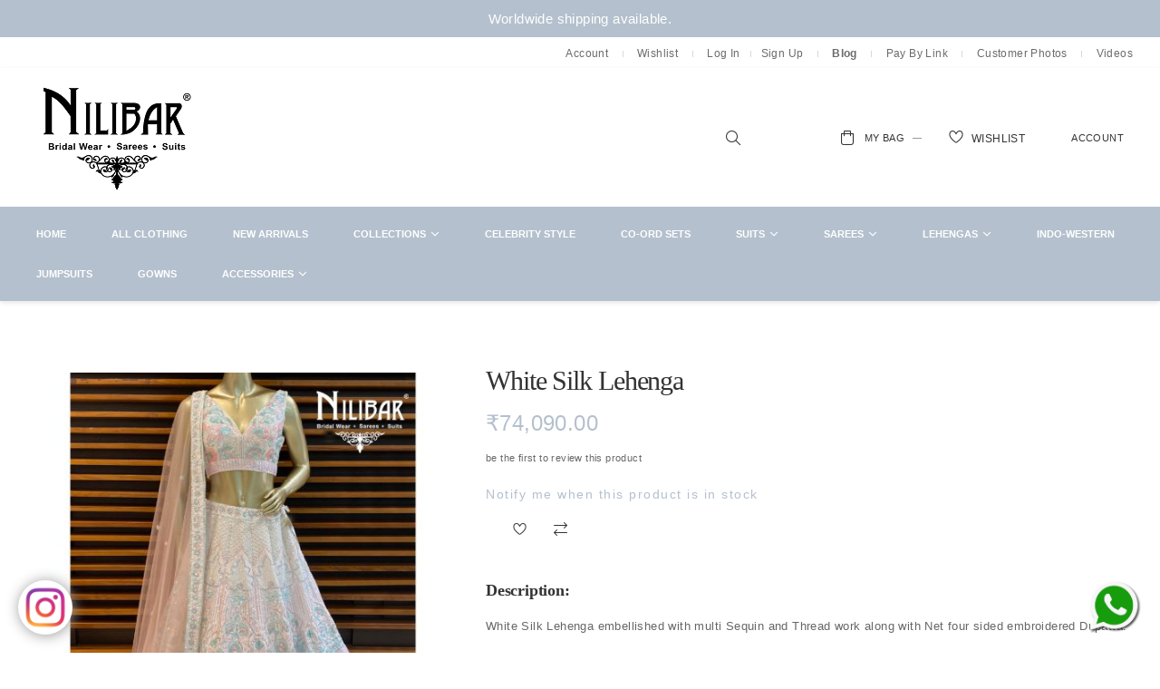

--- FILE ---
content_type: text/html; charset=UTF-8
request_url: https://nilibar.com/white-silk-lehenga.html
body_size: 22237
content:
<!doctype html>
<html lang="en">
    <head prefix="og: http://ogp.me/ns# fb: http://ogp.me/ns/fb# product: http://ogp.me/ns/product#">
        <script>
    var BASE_URL = 'https://nilibar.com/';
    var require = {
        "baseUrl": "https://nilibar.com/pub/static/version1741757846/frontend/Meigee/sirena_food_store/en_US"
    };
</script>
        <meta charset="utf-8"/>
<meta name="title" content="White Silk Lehenga"/>
<meta name="description" content="White Silk Lehenga White Silk Lehenga embellished with multi Sequin and Thread work along with Net four sided embroidered Dupatta."/>
<meta name="keywords" content="White Silk Lehenga"/>
<meta name="robots" content="INDEX,FOLLOW"/>
<meta name="viewport" content="width=device-width, initial-scale=1, maximum-scale=1.0, user-scalable=no"/>
<meta name="format-detection" content="telephone=no"/>
<title>White Silk Lehenga</title>
<link  rel="stylesheet" type="text/css"  media="all" href="https://nilibar.com/pub/static/version1741757846/frontend/Meigee/sirena_food_store/en_US/mage/calendar.css" />
<link  rel="stylesheet" type="text/css"  media="all" href="https://nilibar.com/pub/static/version1741757846/frontend/Meigee/sirena_food_store/en_US/Yereone_Testimonials/css/slick.css" />
<link  rel="stylesheet" type="text/css"  media="all" href="https://nilibar.com/pub/static/version1741757846/frontend/Meigee/sirena_food_store/en_US/Yereone_Testimonials/css/slick-theme.css" />
<link  rel="stylesheet" type="text/css"  media="all" href="https://nilibar.com/pub/static/version1741757846/frontend/Meigee/sirena_food_store/en_US/Yereone_Testimonials/css/testimonial.css" />
<link  rel="stylesheet" type="text/css"  media="all" href="https://nilibar.com/pub/static/version1741757846/frontend/Meigee/sirena_food_store/en_US/css/styles-m.css" />
<link  rel="stylesheet" type="text/css"  media="all" href="https://nilibar.com/pub/static/version1741757846/frontend/Meigee/sirena_food_store/en_US/WeltPixel_OwlCarouselSlider/css/owl.carousel.css" />
<link  rel="stylesheet" type="text/css"  media="all" href="https://nilibar.com/pub/static/version1741757846/frontend/Meigee/sirena_food_store/en_US/WeltPixel_Quickview/css/magnific-popup.css" />
<link  rel="stylesheet" type="text/css"  media="all" href="https://nilibar.com/pub/static/version1741757846/frontend/Meigee/sirena_food_store/en_US/Meigee_CategoriesEnhanced/css/megamenu.css" />
<link  rel="stylesheet" type="text/css"  media="all" href="https://nilibar.com/pub/static/version1741757846/frontend/Meigee/sirena_food_store/en_US/Meigee_CategoriesEnhanced/css/megamenu-theme.css" />
<link  rel="stylesheet" type="text/css"  media="all" href="https://nilibar.com/pub/static/version1741757846/frontend/Meigee/sirena_food_store/en_US/mage/gallery/gallery.css" />
<link  rel="stylesheet" type="text/css"  media="screen and (min-width: 768px)" href="https://nilibar.com/pub/static/version1741757846/frontend/Meigee/sirena_food_store/en_US/css/styles-l.css" />
<link  rel="stylesheet" type="text/css"  media="print" href="https://nilibar.com/pub/static/version1741757846/frontend/Meigee/sirena_food_store/en_US/css/print.css" />
<link  rel="stylesheet" type="text/css"  rel="stylesheet" type="text/css" href="https://nilibar.com/pub/static/version1741757846/frontend/Meigee/sirena_food_store/en_US/assets/css/custom.css" />
<link  rel="stylesheet" type="text/css"  media="all" href="https://use.fontawesome.com/releases/v5.2.0/css/all.css" />
<script  type="text/javascript"  src="https://nilibar.com/pub/static/version1741757846/frontend/Meigee/sirena_food_store/en_US/requirejs/require.js"></script>
<script  type="text/javascript"  src="https://nilibar.com/pub/static/version1741757846/frontend/Meigee/sirena_food_store/en_US/mage/requirejs/mixins.js"></script>
<script  type="text/javascript"  src="https://nilibar.com/pub/static/version1741757846/frontend/Meigee/sirena_food_store/en_US/requirejs-config.js"></script>
<script  type="text/javascript"  async="async" src="https://nilibar.com/pub/static/version1741757846/frontend/Meigee/sirena_food_store/en_US/mage/polyfill.js"></script>
<script  type="text/javascript"  async="async" src="https://nilibar.com/pub/static/version1741757846/frontend/Meigee/sirena_food_store/en_US/Meigee_Sirena/js/lib/lazySizes.js"></script>
<script  type="text/javascript"  async="async" src="https://nilibar.com/pub/static/version1741757846/frontend/Meigee/sirena_food_store/en_US/Meigee_Sirena/js/theme.js"></script>
<script  type="text/javascript"  async="async" src="https://nilibar.com/pub/static/version1741757846/frontend/Meigee/sirena_food_store/en_US/assets/js/custom.js"></script>
<script  type="text/javascript"  async="async" src="https://nilibar.com/pub/static/version1741757846/frontend/Meigee/sirena_food_store/en_US/Meigee_CategoriesEnhanced/js/megamenu.js"></script>
<link rel="preload" as="font" crossorigin="anonymous" href="https://nilibar.com/pub/static/version1741757846/frontend/Meigee/sirena_food_store/en_US/fonts/opensans/light/opensans-300.woff2" />
<link rel="preload" as="font" crossorigin="anonymous" href="https://nilibar.com/pub/static/version1741757846/frontend/Meigee/sirena_food_store/en_US/fonts/opensans/regular/opensans-400.woff2" />
<link rel="preload" as="font" crossorigin="anonymous" href="https://nilibar.com/pub/static/version1741757846/frontend/Meigee/sirena_food_store/en_US/fonts/opensans/semibold/opensans-600.woff2" />
<link rel="preload" as="font" crossorigin="anonymous" href="https://nilibar.com/pub/static/version1741757846/frontend/Meigee/sirena_food_store/en_US/fonts/opensans/bold/opensans-700.woff2" />
<link rel="preload" as="font" crossorigin="anonymous" href="https://nilibar.com/pub/static/version1741757846/frontend/Meigee/sirena_food_store/en_US/fonts/Luma-Icons.woff2" />
<link  type="text/css" rel="stylesheet" href="https://fonts.googleapis.com/css2?family=Playfair+Display:wght@400;500;600&display=swap" />
<link  rel="icon" type="image/x-icon" href="https://nilibar.com/pub/media/favicon/websites/1/black.png" />
<link  rel="shortcut icon" type="image/x-icon" href="https://nilibar.com/pub/media/favicon/websites/1/black.png" />
<script async src="https://www.googletagmanager.com/gtag/js?id=UA-162282282-1"></script>
<script>
  window.dataLayer = window.dataLayer || [];
  function gtag(){dataLayer.push(arguments);}
  gtag('js', new Date());

  gtag('config', 'UA-162282282-1');

 (function(c,l,a,r,i,t,y){
        c[a]=c[a]||function(){(c[a].q=c[a].q||[]).push(arguments)};
        t=l.createElement(r);t.async=1;t.src="https://www.clarity.ms/tag/"+i;
        y=l.getElementsByTagName(r)[0];y.parentNode.insertBefore(t,y);
    })(window, document, "clarity", "script", "f5s9skz5te");
</script>

<meta name="p:domain_verify" content="b9d54f9bada4217d36e947aed209d9f5"/>        <!-- BEGIN GOOGLE VERIFICATION TAG -->
<!-- END GOOGLE VERIFICATION TAG -->
<!-- BEGIN GTAG GLOBAL TAG -->
<!-- END GTAG GLOBAL TAG -->
<link rel="preload" href="https://nilibar.com/pub/static/version1741757846/frontend/Meigee/sirena_food_store/en_US/fonts/OpenSans-Regular.woff2" as="font" type="font/woff2" crossorigin="" />
<link rel="preload" href="https://nilibar.com/pub/static/version1741757846/frontend/Meigee/sirena_food_store/en_US/fonts/Roboto-Regular.woff2" as="font" type="font/woff2" crossorigin="" />
<link rel="preload" href="https://nilibar.com/pub/static/version1741757846/frontend/Meigee/sirena_food_store/en_US/fonts/meigee-icons.woff2" as="font" type="font/woff2" crossorigin="" />
<style type="text/css">.header-boxed .header-wrapper,.content-boxed .page-main,.content-boxed-content .page-main,.footer-boxed .page-footer,.container,.content-boxed .breadcrumbs>ul.items,.content-boxed .breadcrumbs,.content-boxed-content .breadcrumbs>ul.items,.page-header-inner .menu-wrapper .toggle-nav,.page-wrapper > .page-bottom{max-width:1370px;width:100%;margin:0 auto;}.page-header.sticky-header {opacity:1;}</style>

<meta property="og:type" content="product" />
<meta property="og:title"
      content="White Silk Lehenga" />
<meta property="og:image"
      content="https://nilibar.com/pub/media/catalog/product/cache/b601eca2aecd6ce9f0844a467102cff1/1/9/199._1_.jpg" />
<meta property="og:description"
      content="White Silk Lehenga embellished with multi Sequin and Thread work along with Net four sided embroidered Dupatta." />
<meta property="og:url" content="https://nilibar.com/white-silk-lehenga.html" />
    <meta property="product:price:amount" content="74090"/>
    <meta property="product:price:currency"
      content="INR"/>
    </head>
    <body data-container="body"
          data-mage-init='{"loaderAjax": {}, "loader": { "icon": "https://nilibar.com/pub/static/version1741757846/frontend/Meigee/sirena_food_store/en_US/images/loader-2.gif"}}'
        itemtype="http://schema.org/Product" itemscope="itemscope" class="catalog-product-view product-white-silk-lehenga header-boxed-content content-wide footer-wide  sticky-tablet sticky-header page-layout-1column">
        

<script type="text/x-magento-init">
    {
        "*": {
            "mage/cookies": {
                "expires": null,
                "path": "\u002F",
                "domain": ".nilibar.com",
                "secure": false,
                "lifetime": "86400"
            }
        }
    }
</script>
    <noscript>
        <div class="message global noscript">
            <div class="content">
                <p>
                    <strong>JavaScript seems to be disabled in your browser.</strong>
                    <span>For the best experience on our site, be sure to turn on Javascript in your browser.</span>
                </p>
            </div>
        </div>
    </noscript>

<script>
    window.cookiesConfig = window.cookiesConfig || {};
    window.cookiesConfig.secure = false;
</script>
<script>
    require.config({
        map: {
            '*': {
                wysiwygAdapter: 'mage/adminhtml/wysiwyg/tiny_mce/tinymce4Adapter'
            }
        }
    });
</script>
<!-- BEGIN GTAG CART SCRIPT -->
<!-- END GTAG CART SCRIPT -->

<div class="page-wrapper"><div class="row" style="text-align: center;
    display: block;
    background-color: #b4c0cd;
    padding: 10px;
    color: #fff;
    font-size: 15px;">
   Worldwide shipping available.
</div>
<div class="row" style="
    text-align: center;
    display: block;
">
<ul class="links">
    <li><a href="https://nilibar.com/customer/account/" title="Account">Account</a></li>
    <li class="separator">&nbsp;</li>
    <li><a href="https://nilibar.com/wishlist/" title="Wishlist">Wishlist</a></li>
    <li class="separator">&nbsp;</li>
    <!-- <li><a href="https://nilibar.com/checkout/" title="Checkout" class="top-link-checkout">Checkout</a></li> -->
    <!-- <li class="separator">&nbsp;</li> -->
    <li><a href='https://nilibar.com/customer/account/login/' title='Log In'>Log In</a></li><li class='separator'>&nbsp;</li><li><a href='https://nilibar.com/customer/account/create/' title='Sign Up'>Sign Up</a></li>    <li class="separator">&nbsp;</li>
   <li><a href="https://blog.nilibar.com/"><b>Blog</b></a></li>
   <li class="separator">&nbsp;</li>
   <li><a href="https://nilibar.letzpay.com/">Pay By Link</a></li>
   <li class="separator">&nbsp;</li>
   <li><a href="https://nilibar.com/customer-photos/" title="Customer Photos">Customer Photos</a></li>
   <li class="separator">&nbsp;</li>
   <li><a href="https://nilibar.com/customer-videos.html/" title="Customer Videos">Videos</a></li>
</ul>
</div>
<header class="page-header&#x20;header-wrapper" style="top: 0;">
    <div class="page-header-inner container">
        <div class="menu-wrapper">
            <div class="toggle-nav"><nav class="navbar navbar-default navigation" id="megamenu">
	<span data-action="toggle-nav" class="action nav-toggle"><i class="fa fa-bars"></i><span>Menu</span></span>
	<div class="collapse topmenu navbar-collapse megamenu">
		<ul class="nav topmenu navbar-nav" id="nav">
			<li  class="level0 nav-1 category-item first level-top"><a href="https://nilibar.com/home.html"  class="level-top" > <span>Home</span></a></li><li  class="level0 nav-2 category-item level-top"><a href="https://nilibar.com/all-clothing.html"  class="level-top" > <span>All Clothing</span></a></li><li  class="level0 nav-3 category-item level-top"><a href="https://nilibar.com/new-arrivals.html"  class="level-top" > <span>New  Arrivals</span></a></li><li  class="level0 nav-4 category-item level-top parent"><a href="https://nilibar.com/collections.html"  class="level-top" > <span>Collections</span></a><a href="javascript: void(0);" class="level-top action-link"> <span>Collections</span></a><ul class="level0 submenu default-menu"  data-mage-init='{"menu":{"responsive":true, "expanded":true, "delay": 0, "position":{"my":"left top","at":"left bottom"}}}' ><li class="back-link"><a href="javascript: void(0);">Back</a></li><li class="submenu-parent-item"><a href="https://nilibar.com/collections.html" > <span>Collections</span></a></li><li  class="level1 nav-4-1 category-item first"><a href="https://nilibar.com/collections/kinara-edit.html" > <span>Kinara Edit</span></a></li><li  class="level1 nav-4-2 category-item"><a href="https://nilibar.com/collections/sisters-in-sync.html" > <span>Sisters in-Sync</span></a></li><li  class="level1 nav-4-3 category-item"><a href="https://nilibar.com/collections/petal-project.html" > <span>Petal Project</span></a></li><li  class="level1 nav-4-4 category-item"><a href="https://nilibar.com/collections/retro-reimagined.html" > <span>Retro Reimagined</span></a></li><li  class="level1 nav-4-5 category-item"><a href="https://nilibar.com/collections/mundane-magic.html" > <span>Mundane Magic</span></a></li><li  class="level1 nav-4-6 category-item"><a href="https://nilibar.com/collections/laarhi-her-leerhe.html" > <span>Laarhi &amp; her Leerhe</span></a></li><li  class="level1 nav-4-7 category-item"><a href="https://nilibar.com/collections/jogan-wedding-edit-2024-25.html" > <span>Jogan ~ Wedding Edit 2024-25</span></a></li><li  class="level1 nav-4-8 category-item"><a href="https://nilibar.com/collections/tyohar-with-nilibar.html" > <span>Tyohar with Nilibar</span></a></li><li  class="level1 nav-4-9 category-item"><a href="https://nilibar.com/collections/hi-july-31-days-of-budget-fits.html" > <span>Hi July! - 31 days of budget fits</span></a></li><li  class="level1 nav-4-10 category-item"><a href="https://nilibar.com/collections/art.html" > <span>कला ~ Art</span></a></li><li  class="level1 nav-4-11 category-item"><a href="https://nilibar.com/collections/karigari.html" > <span>Karigari</span></a></li><li  class="level1 nav-4-12 category-item"><a href="https://nilibar.com/collections/siyaal.html" > <span>Siyaal</span></a></li><li  class="level1 nav-4-13 category-item"><a href="https://nilibar.com/collections/a-tale-of-tradition.html" > <span>A Tale Of Tradition</span></a></li><li  class="level1 nav-4-14 category-item"><a href="https://nilibar.com/collections/dilbagh.html" > <span>DILBAGH</span></a></li><li  class="level1 nav-4-15 category-item"><a href="https://nilibar.com/collections/bridal-lehengas-24.html" > <span>Bridal Lehengas &#039;24</span></a></li><li  class="level1 nav-4-16 category-item"><a href="https://nilibar.com/collections/star-dust.html" > <span>StarDust</span></a></li><li  class="level1 nav-4-17 category-item"><a href="https://nilibar.com/collections/new-category.html" > <span>Posh Winter Edit’23</span></a></li><li  class="level1 nav-4-18 category-item"><a href="https://nilibar.com/collections/reception-edit.html" > <span> Reception Edit</span></a></li><li  class="level1 nav-4-19 category-item"><a href="https://nilibar.com/collections/taabir-e-noor-collection.html" > <span>Taabir-e-Noor </span></a></li><li  class="level1 nav-4-20 category-item last"><a href="https://nilibar.com/collections/eclectic-fits.html" > <span>Eclectic Fits</span></a></li></ul></li><li  class="level0 nav-5 category-item level-top"><a href="https://nilibar.com/celebrity-style.html"  class="level-top" > <span>Celebrity Style</span></a></li><li  class="level0 nav-6 category-item level-top"><a href="https://nilibar.com/co-ord-sets.html"  class="level-top" > <span>Co-ord Sets</span></a></li><li  class="level0 nav-7 category-item level-top parent"><a href="https://nilibar.com/suits.html"  class="level-top" > <span>Suits</span></a><a href="javascript: void(0);" class="level-top action-link"> <span>Suits</span></a><ul class="level0 submenu default-menu"  data-mage-init='{"menu":{"responsive":true, "expanded":true, "delay": 0, "position":{"my":"left top","at":"left bottom"}}}' ><li class="back-link"><a href="javascript: void(0);">Back</a></li><li class="submenu-parent-item"><a href="https://nilibar.com/suits.html" > <span>Suits</span></a></li><li  class="level1 nav-7-1 category-item first"><a href="https://nilibar.com/suits/all-suits.html" > <span>All Suits</span></a></li><li  class="level1 nav-7-2 category-item"><a href="https://nilibar.com/suits/readymade-suits.html" > <span>Readymade suits</span></a></li><li  class="level1 nav-7-3 category-item"><a href="https://nilibar.com/suits/unstitched-suits.html" > <span>Unstitched Suits</span></a></li><li  class="level1 nav-7-4 category-item"><a href="https://nilibar.com/suits/anarkali.html" > <span>Anarkalis</span></a></li><li  class="level1 nav-7-5 category-item"><a href="https://nilibar.com/suits/jacket-style-suit.html" > <span>Jacket Style Suits</span></a></li><li  class="level1 nav-7-6 category-item"><a href="https://nilibar.com/suits/garara-suit.html" > <span>Garara Suits</span></a></li><li  class="level1 nav-7-7 category-item"><a href="https://nilibar.com/suits/sharara-suits.html" > <span>Sharara Suits</span></a></li><li  class="level1 nav-7-8 category-item"><a href="https://nilibar.com/suits/palazzo-suits.html" > <span>Palazzo Suits</span></a></li><li  class="level1 nav-7-9 category-item"><a href="https://nilibar.com/suits/kurtis.html" > <span>Kurti Sets</span></a></li><li  class="level1 nav-7-10 category-item last"><a href="https://nilibar.com/suits/pashmina-kurtas.html" > <span>Jackets</span></a></li></ul></li><li  class="level0 nav-8 category-item level-top parent"><a href="https://nilibar.com/sarees.html"  class="level-top" > <span>Sarees</span></a><a href="javascript: void(0);" class="level-top action-link"> <span>Sarees</span></a><ul class="level0 submenu default-menu"  data-mage-init='{"menu":{"responsive":true, "expanded":true, "delay": 0, "position":{"my":"left top","at":"left bottom"}}}' ><li class="back-link"><a href="javascript: void(0);">Back</a></li><li class="submenu-parent-item"><a href="https://nilibar.com/sarees.html" > <span>Sarees</span></a></li><li  class="level1 nav-8-1 category-item first"><a href="https://nilibar.com/sarees/all-sarees.html" > <span>All Sarees</span></a></li><li  class="level1 nav-8-2 category-item"><a href="https://nilibar.com/sarees/traditional-sarees.html" > <span>Traditional Sarees</span></a></li><li  class="level1 nav-8-3 category-item last"><a href="https://nilibar.com/sarees/draped-sarees.html" > <span>Draped Sarees</span></a></li></ul></li><li  class="level0 nav-9 category-item level-top parent"><a href="https://nilibar.com/lehngas.html.html"  class="level-top" > <span>Lehengas</span></a><a href="javascript: void(0);" class="level-top action-link"> <span>Lehengas</span></a><ul class="level0 submenu default-menu"  data-mage-init='{"menu":{"responsive":true, "expanded":true, "delay": 0, "position":{"my":"left top","at":"left bottom"}}}' ><li class="back-link"><a href="javascript: void(0);">Back</a></li><li class="submenu-parent-item"><a href="https://nilibar.com/lehngas.html.html" > <span>Lehengas</span></a></li><li  class="level1 nav-9-1 category-item first"><a href="https://nilibar.com/lehngas.html/all-lehengas.html" > <span>All Lehengas</span></a></li><li  class="level1 nav-9-2 category-item"><a href="https://nilibar.com/lehngas.html/bridal-lehengas.html" > <span>Bridal Lehengas</span></a></li><li  class="level1 nav-9-3 category-item"><a href="https://nilibar.com/lehngas.html/casual-lehengas.html" > <span>Casual Lehengas</span></a></li><li  class="level1 nav-9-4 category-item last"><a href="https://nilibar.com/lehngas.html/jacket-style-lehengas.html" > <span>Jacket Style Lehengas</span></a></li></ul></li><li  class="level0 nav-10 category-item level-top"><a href="https://nilibar.com/indo-western.html"  class="level-top" > <span>Indo-Western</span></a></li><li  class="level0 nav-11 category-item level-top"><a href="https://nilibar.com/jumpsuits.html"  class="level-top" > <span>Jumpsuits</span></a></li><li  class="level0 nav-12 category-item level-top"><a href="https://nilibar.com/gowns.html"  class="level-top" > <span>Gowns</span></a></li><li  class="level0 nav-13 category-item level-top parent"><a href="https://nilibar.com/accessories.html"  class="level-top" > <span>Accessories</span></a><a href="javascript: void(0);" class="level-top action-link"> <span>Accessories</span></a><ul class="level0 submenu default-menu"  data-mage-init='{"menu":{"responsive":true, "expanded":true, "delay": 0, "position":{"my":"left top","at":"left bottom"}}}' ><li class="back-link"><a href="javascript: void(0);">Back</a></li><li class="submenu-parent-item"><a href="https://nilibar.com/accessories.html" > <span>Accessories</span></a></li><li  class="level1 nav-13-1 category-item first"><a href="https://nilibar.com/accessories/all-accessories.html" > <span>All Accessories</span></a></li><li  class="level1 nav-13-2 category-item"><a href="https://nilibar.com/accessories/dupattas.html" > <span>Dupattas</span></a></li><li  class="level1 nav-13-3 category-item"><a href="https://nilibar.com/accessories/shawls.html" > <span>Shawls</span></a></li><li  class="level1 nav-13-4 category-item"><a href="https://nilibar.com/accessories/stoles.html" > <span>Stoles</span></a></li><li  class="level1 nav-13-5 category-item"><a href="https://nilibar.com/accessories/capes.html" > <span>Capes</span></a></li><li  class="level1 nav-13-6 category-item last"><a href="https://nilibar.com/accessories/belts.html" > <span>Belts</span></a></li></ul></li>					</ul>
	</div>
</nav></div>
        </div>
        <div class="logo-wrapper">
            <span data-action="toggle-nav" class="action nav-toggle"><span>Toggle Nav</span></span>
<a
    class="logo"
    href="https://nilibar.com/"
    title="Nilibar"
    aria-label="store logo">
    <img src="https://nilibar.com/pub/media/logo/websites/1/black_1.png"
         title="Nilibar"
         alt="Nilibar"
                            />
</a>
        </div>
                    <div class="wellcome-text-wrapper">
                
            </div>
                <div class="search-wrapper">
            <div class="block block-search type-2">
    <div class="block block-title"><strong>Search</strong></div>
    <div class="block block-content">
        <form class="form minisearch" id="search_mini_form_1084" action="https://nilibar.com/catalogsearch/result/" method="get">
            <div class="field search">
                <label class="label" for="search_1084" data-role="minisearch-label">
                    <span>Search</span>
                </label>
                <div class="control">
                    <input id="search_1084"
                           data-mage-init='{"quickSearch":{
                                "formSelector":"#search_mini_form_1084",
                                "url":"https://nilibar.com/search/ajax/suggest/",
                                "destinationSelector":"#search_autocomplete_1084"}
                           }'
                           type="text"
                           name="q"
                           value=""
                           placeholder="Search entire store here..."
                           class="input-text"
                           maxlength="128"
                           role="combobox"
                           aria-haspopup="false"
                           aria-expanded="true"
                           aria-autocomplete="both"
                           autocomplete="off"
                           aria-expanded="false" />
                    <div id="search_autocomplete_1084" class="search-autocomplete"></div>
                    <div class="nested">
    <a class="action advanced" href="https://nilibar.com/catalogsearch/advanced/" data-action="advanced-search">
        Advanced Search    </a>
</div>
                </div>
            </div>
            <div class="actions">
                <button type="submit"
                        title="Search"
                        class="action search" aria-label="Search">
                    <span>Search</span>
                </button>
            </div>
        </form>
    </div>
</div>
        </div>
        <div class="buttons-wrapper">
                <div data-block="minicart" class="minicart-wrapper">
        <a class="action showcart title-cart with-text" href="https://nilibar.com/checkout/cart/"
           data-bind="scope: 'minicart_content'">
            <span class="counter qty empty"
                      data-bind="css: { empty: !!getCartParam('summary_count') == false && !isLoading() }, blockLoader: isLoading">
                <span class="icon-wrapper">
                                            <span class="icon">
                            <i class="meigee-icon-cart"></i>
                        </span>
                                                                <span class="text">My Bag</span>
                                                                <span class="counter-number"><!-- ko text: getCartParam('summary_count') --><!-- /ko --></span>
                        <span class="counter-label">
                            <!-- ko if: getCartParam('summary_count') -->
                                <!-- ko text: getCartParam('summary_count') --><!-- /ko -->
                                <!-- ko i18n: 'items' --><!-- /ko -->
                            <!-- /ko -->
                        </span>
                                    </span>
            </span>
        </a>
                    <div class="block block-minicart empty"
                 data-role="dropdownDialog"
                 data-mage-init='{"dropdownDialog":{
                    "appendTo":"[data-block=minicart]",
                    "triggerTarget":".showcart",
                    "timeout": "2000",
                    "closeOnMouseLeave": true,
                    "closeOnEscape": true,
                    "triggerClass":"active",
                    "parentClass":"active",
                    "buttons":[]}}'>
                <div id="minicart-content-wrapper" data-bind="scope: 'minicart_content'">
                    <!-- ko template: getTemplate() --><!-- /ko -->
                </div>
    			<div class="top-cart-banner">
<a href="javascript:void(0);">
<img class="lazyload" src="[data-uri]" data-src="https://nilibar.com/pub/media/wysiwyg/sirena/top_cart_banner.jpg" alt="Top Cart Banner" />
</a>
</div>
            </div>
                <script>window.checkout = {"shoppingCartUrl":"https:\/\/nilibar.com\/checkout\/cart\/","checkoutUrl":"https:\/\/nilibar.com\/checkout\/","updateItemQtyUrl":"https:\/\/nilibar.com\/checkout\/sidebar\/updateItemQty\/","removeItemUrl":"https:\/\/nilibar.com\/checkout\/sidebar\/removeItem\/","imageTemplate":"Magento_Catalog\/product\/image_with_borders","baseUrl":"https:\/\/nilibar.com\/","minicartMaxItemsVisible":5,"websiteId":"1","maxItemsToDisplay":10,"storeId":"1","storeGroupId":"1","customerLoginUrl":"https:\/\/nilibar.com\/customer\/account\/login\/referer\/aHR0cHM6Ly9uaWxpYmFyLmNvbS93aGl0ZS1zaWxrLWxlaGVuZ2EuaHRtbA%2C%2C\/","isRedirectRequired":false,"autocomplete":"off","captcha":{"user_login":{"isCaseSensitive":false,"imageHeight":50,"imageSrc":"https:\/\/nilibar.com\/pub\/media\/captcha\/base\/cad0ba955b490e0ffe1cc4154901c799.png","refreshUrl":"https:\/\/nilibar.com\/captcha\/refresh\/","isRequired":true,"timestamp":1769031162}}};</script>
        <script type="text/x-magento-init">
        {
            "[data-block='minicart']": {
                "Magento_Ui/js/core/app": {"components":{"minicart_content":{"children":{"subtotal.container":{"children":{"subtotal":{"children":{"subtotal.totals":{"config":{"display_cart_subtotal_incl_tax":0,"display_cart_subtotal_excl_tax":1,"template":"Magento_Tax\/checkout\/minicart\/subtotal\/totals"},"children":{"subtotal.totals.msrp":{"component":"Magento_Msrp\/js\/view\/checkout\/minicart\/subtotal\/totals","config":{"displayArea":"minicart-subtotal-hidden","template":"Magento_Msrp\/checkout\/minicart\/subtotal\/totals"}}},"component":"Magento_Tax\/js\/view\/checkout\/minicart\/subtotal\/totals"}},"component":"uiComponent","config":{"template":"Magento_Checkout\/minicart\/subtotal"}}},"component":"uiComponent","config":{"displayArea":"subtotalContainer"}},"item.renderer":{"component":"uiComponent","config":{"displayArea":"defaultRenderer","template":"Magento_Checkout\/minicart\/item\/default"},"children":{"item.image":{"component":"Magento_Catalog\/js\/view\/image","config":{"template":"Magento_Catalog\/product\/image","displayArea":"itemImage"}},"checkout.cart.item.price.sidebar":{"component":"uiComponent","config":{"template":"Magento_Checkout\/minicart\/item\/price","displayArea":"priceSidebar"}}}},"extra_info":{"component":"uiComponent","config":{"displayArea":"extraInfo"}},"promotion":{"component":"uiComponent","config":{"displayArea":"promotion"}}},"config":{"itemRenderer":{"default":"defaultRenderer","simple":"defaultRenderer","virtual":"defaultRenderer"},"template":"Magento_Checkout\/minicart\/content"},"component":"Magento_Checkout\/js\/view\/minicart"}},"types":[]}            },
            "*": {
                "Magento_Ui/js/block-loader": "https\u003A\u002F\u002Fnilibar.com\u002Fpub\u002Fstatic\u002Fversion1741757846\u002Ffrontend\u002FMeigee\u002Fsirena_food_store\u002Fen_US\u002Fimages\u002Floader\u002D1.gif"
            }
        }
        </script>
    </div>
    <!-- <div>
<a href="https://nilibar.com/wishlist/" style="font-family: 'Poppins', sans-serif;"><i class="meigee-icon-wishlist" id="wishlisticonnavigation" >&nbsp;<p id="textwishlist">WISHLIST</p></i></a>
</div> -->

<div style="display: block;">
<a href="https://nilibar.com/wishlist/" style="display: inline-block;font-family: 'Poppins', sans-serif;width: 10rem;vertical-align: sub;">
<i class="meigee-icon-wishlist" id="wishlisticonnavigation" style="font-size: 1.6rem;display: inline-block;color: rgba(0, 0, 0, 0.8);">
<p id="textwishlist" style="display: inline-block;margin-bottom: 0;font-size: 1.2rem;font-family: 'Poppins', sans-serif;vertical-align: text-bottom;">WISHLIST</p>
</i>
</a>
</div>

            <div class="options-wrapper account-wrapper">
                <div class="options-block">
                    <span class="title">Account</span>
                </div>
                <div class="options-dropdown">
                    <div class="dropdown-item account"><span class="label">My Account</span><ul class="wishlist-compare-wrapper"><li class="item link compare" data-bind="scope: 'compareProducts'" data-role="compare-products-link">
    <a class="action compare no-display" title="Compare&#x20;Products"
       data-bind="attr: {'href': compareProducts().listUrl}, css: {'no-display': !compareProducts().count}"
    >
        Compare Products        <span class="counter qty" data-bind="text: compareProducts().countCaption"></span>
    </a>
</li>
<script type="text/x-magento-init">
{"[data-role=compare-products-link]": {"Magento_Ui/js/core/app": {"components":{"compareProducts":{"component":"Magento_Catalog\/js\/view\/compare-products"}}}}}
</script>
</ul>        <div class="auth-form-wrapper">
                        <div class="title">
                <strong class="login">Log In</strong><strong class="register&#x20;hidden">Sign Up</strong><span class="form-switcher&#x20;login&#x20;hidden">Log In</span><span class="form-switcher&#x20;register&#x20;active">Sign Up</span>            </div>
            <div class="block block-customer-login">
    <div class="block-title">
        <strong id="block-customer-login-heading" role="heading" aria-level="2">Registered Customers</strong>
    </div>
    <div class="block-content" aria-labelledby="block-customer-login-heading">
        <form class="form form-login"
              action="https://nilibar.com/customer/account/loginPost/"
              method="post"
              id="login-form_header"
              data-mage-init='{"validation":{}}'>
            <input name="form_key" type="hidden" value="rX5fvq9b5kPCQUuf" />            <fieldset class="fieldset login" data-hasrequired="* Required Fields">
                <div class="field note">If you have an account, sign in with your email address.</div>
                <div class="field email required">
                    <label class="label" for="email"><span>Email</span></label>
                    <div class="control">
                        <input placeholder="Email" name="login[username]" value=""  autocomplete="off" id="email_header" type="email" class="input-text" title="Email" data-mage-init='{"mage/trim-input":{}}' data-validate="{required:true, 'validate-email':true}">
                    </div>
                </div>
                <div class="field password required">
                    <label for="pass" class="label"><span>Password</span></label>
                    <div class="control">
                        <input placeholder="Password" name="login[password]" type="password"  autocomplete="off" class="input-text" id="pass_header" title="Password" data-validate="{required:true}">
                    </div>
                </div>
                                <div class="actions-toolbar">
                    <div class="primary"><button type="submit" class="action login primary" name="send" id="send2-_header"><span>Sign In</span></button></div>
                    <div class="secondary"><a class="action remind" href="https://nilibar.com/customer/account/forgotpassword/"><span>Forgot Your Password?</span></a></div>
                </div>
            </fieldset>
        </form>
    </div>
</div>

            <form class="form create account form-create-account" action="https://nilibar.com/customer/account/createpost/" method="post" id="form-validate_header" enctype="multipart/form-data" autocomplete="off">
    <input name="form_key" type="hidden" value="rX5fvq9b5kPCQUuf" />    <fieldset class="fieldset create info">
        <legend class="legend"><span>Personal Information</span></legend><br>
        <input type="hidden" name="success_url" value="">
        <input type="hidden" name="error_url" value="">
        
                                <div class="field field-name-firstname required">
                    <label class="label" for="firstname"><span>First Name</span></label>
                    <div class="control">
                        <input placeholder="First&#x20;Name" type="text" id="firstname34"
                               name="firstname"
                               value=""
                               title="First&#x20;Name"
                               class="input-text required-entry"  data-validate="{required:true}">
                    </div>
                </div>
                                <div class="field field-name-lastname required">
                    <label class="label" for="lastname"><span>Last Name</span></label>
                    <div class="control">
                        <input placeholder="Last&#x20;Name" type="text" id="lastname34"
                               name="lastname"
                               value=""
                               title="Last&#x20;Name"
                               class="input-text required-entry"  data-validate="{required:true}">
                    </div>
                </div>
                
                                    <div class="field choice newsletter">
                <input type="checkbox" name="is_subscribed" title="Sign&#x20;Up&#x20;for&#x20;Newsletter" value="1" id="is_subscribed_header" class="checkbox">
                <label for="is_subscribed_header" class="label"><span>Sign Up for Newsletter</span></label>
            </div>
                                
                
                
                    </fieldset>
        <fieldset class="fieldset create account" data-hasrequired="&#x2A;&#x20;Required&#x20;Fields">
        <legend class="legend"><span>Sign-in Information</span></legend><br>
        <div class="field required">
            <label for="email_address" class="label"><span>Email</span></label>
            <div class="control">
                <input placeholder="Email" type="email" name="email" autocomplete="email" id="email_address_header" value="" title="Email" class="input-text" data-mage-init='{"mage/trim-input":{}}' data-validate="{required:true, 'validate-email':true}">
            </div>
        </div>
        <div class="field password required">
            <label for="password" class="label"><span>Password</span></label>
            <div class="control">
                <input placeholder="Password" type="password" name="password" id="password_header"
                       title="Password"
                       class="input-text"
                       data-password-min-length="8"
                       data-password-min-character-sets="3"
                       data-validate="{required:true, 'validate-customer-password':true}"
                       autocomplete="off">
                <div id="password-strength-meter-container" data-role="password-strength-meter" aria-live="polite">
                    <div id="password-strength-meter" class="password-strength-meter">
                        Password Strength:
                        <span id="password-strength-meter-label" data-role="password-strength-meter-label">
                            No Password                        </span>
                    </div>
                </div>
            </div>

        </div>
        <div class="field confirmation required">
            <label for="password-confirmation" class="label"><span>Confirm Password</span></label>
            <div class="control">
                <input placeholder="Confirm&#x20;Password" type="password" name="password_confirmation" title="Confirm&#x20;Password" id="password-confirmation_header" class="input-text" data-validate="{required:true, equalTo:'#password_header'}" autocomplete="off">
            </div>
        </div>
            </fieldset>
    <div class="actions-toolbar">
        <div class="primary">
            <button type="submit" class="action submit primary" title="Create&#x20;an&#x20;Account"><span>Create an Account</span></button>
        </div>
        <div class="secondary">
            <a class="action back" href="https://nilibar.com/customer/account/login/referer/aHR0cHM6Ly9uaWxpYmFyLmNvbS93aGl0ZS1zaWxrLWxlaGVuZ2EuaHRtbA%2C%2C/"><span>Back</span></a>
        </div>
    </div>
</form>
<script>
require([
    'jquery',
    'mage/mage'
], function($){

    var dataForm = $('#form-validate_header');
    var ignore = null;

    dataForm.mage('validation', {
            ignore: ignore ? ':hidden:not(' + ignore + ')' : ':hidden'
        }).find('input:text').attr('autocomplete', 'off');

});
</script>

<script type="text/x-magento-init">
    {
        ".field.password": {
            "passwordStrengthIndicator": {
                "formSelector": "form.form-create-account"
            }
        }
    }
</script>
        </div>
</div>                                                        </div>
            </div>
        </div>
    </div>
</header>

<script type="text/x-magento-init">
    {
        "*": {
            "Meigee_Sirena/js/theme_header_helper":{}
        }
    }
</script>
<div class="breadcrumbs"></div>
<script type="text/x-magento-init">
    {
        ".breadcrumbs": {
            "breadcrumbs": {"categoryUrlSuffix":".html","useCategoryPathInUrl":0,"product":"White Silk Lehenga"}        }
    }
</script>
<main id="maincontent" class="page-main"><a id="contentarea" tabindex="-1"></a>
<div class="page messages"><div data-placeholder="messages"></div>
<div data-bind="scope: 'messages'">
    <!-- ko if: cookieMessages && cookieMessages.length > 0 -->
    <div role="alert" data-bind="foreach: { data: cookieMessages, as: 'message' }" class="messages">
        <div data-bind="attr: {
            class: 'message-' + message.type + ' ' + message.type + ' message',
            'data-ui-id': 'message-' + message.type
        }">
            <div data-bind="html: $parent.prepareMessageForHtml(message.text)"></div>
        </div>
    </div>
    <!-- /ko -->

    <!-- ko if: messages().messages && messages().messages.length > 0 -->
    <div role="alert" data-bind="foreach: { data: messages().messages, as: 'message' }" class="messages">
        <div data-bind="attr: {
            class: 'message-' + message.type + ' ' + message.type + ' message',
            'data-ui-id': 'message-' + message.type
        }">
            <div data-bind="html: $parent.prepareMessageForHtml(message.text)"></div>
        </div>
    </div>
    <!-- /ko -->
</div>
<script type="text/x-magento-init">
    {
        "*": {
            "Magento_Ui/js/core/app": {
                "components": {
                        "messages": {
                            "component": "Magento_Theme/js/view/messages"
                        }
                    }
                }
            }
    }
</script>
</div><div class="columns"><div class="product-info-wrapper column main"><div class="product-info-main"><div class="page-title-wrapper&#x20;product">
    <h1 class="page-title"
                >
        <span class="base" data-ui-id="page-title-wrapper" itemprop="name">White Silk Lehenga</span>    </h1>
    </div>
<div class="product-info-price"><div class="price-box price-final_price" data-role="priceBox" data-product-id="3201" data-price-box="product-id-3201">
    

<span class="price-container price-final_price&#x20;tax&#x20;weee"
         itemprop="offers" itemscope itemtype="http://schema.org/Offer">
        <span  id="product-price-3201"                data-price-amount="74090"
        data-price-type="finalPrice"
        class="price-wrapper "
    ><span class="price">₹74,090.00</span></span>
                <meta itemprop="price" content="74090" />
        <meta itemprop="priceCurrency" content="INR" />
    </span>

</div></div>    <div class="product-reviews-summary empty">
        <div class="reviews-actions">
            <a class="action add" href="https://nilibar.com/white-silk-lehenga.html#product-review-container">
                Be the first to review this product            </a>
        </div>
    </div>
<div class="product alert stock">
    <a href="https://nilibar.com/productalert/add/stock/product_id/3201/uenc/aHR0cHM6Ly9uaWxpYmFyLmNvbS93aGl0ZS1zaWxrLWxlaGVuZ2EuaHRtbA%2C%2C/"
       title="Notify&#x20;me&#x20;when&#x20;this&#x20;product&#x20;is&#x20;in&#x20;stock" class="action alert">
        Notify me when this product is in stock    </a>
</div>

<div class="product-add-form">
    <form data-product-sku="1294175"
          action="https://nilibar.com/checkout/cart/add/uenc/aHR0cHM6Ly9uaWxpYmFyLmNvbS93aGl0ZS1zaWxrLWxlaGVuZ2EuaHRtbA%2C%2C/product/3201/" method="post"
          id="product_addtocart_form">
        <input type="hidden" name="product" value="3201" />
        <input type="hidden" name="selected_configurable_option" value="" />
        <input type="hidden" name="related_product" id="related-products-field" value="" />
        <input type="hidden" name="item"  value="3201" />
        <input name="form_key" type="hidden" value="rX5fvq9b5kPCQUuf" />                            <script type="text/x-magento-init">
    {
        "#product_addtocart_form": {
            "Magento_Catalog/js/validate-product": {}
        }
    }
</script>
        
                <div class="product-actions-wrapper"><div class="product-social-links"><div class="product-addto-links" data-role="add-to-links">
        <a href="#"
       class="action towishlist"
       data-post='{"action":"https:\/\/nilibar.com\/wishlist\/index\/add\/","data":{"product":3201,"uenc":"aHR0cHM6Ly9uaWxpYmFyLmNvbS93aGl0ZS1zaWxrLWxlaGVuZ2EuaHRtbA,,"}}'
       data-action="add-to-wishlist"><span>Add to Wish List</span></a>
<script type="text/x-magento-init">
    {
        "body": {
            "addToWishlist": {"productType":"simple"}        }
    }
</script>

<a href="#" data-post='{"action":"https:\/\/nilibar.com\/catalog\/product_compare\/add\/","data":{"product":"3201","uenc":"aHR0cHM6Ly9uaWxpYmFyLmNvbS93aGl0ZS1zaWxrLWxlaGVuZ2EuaHRtbA,,"}}'
        data-role="add-to-links"
        class="action tocompare"><span>Add to Compare</span></a>

</div>
</div></div>    </form>
</div>

<script type="text/x-magento-init">
    {
        "[data-role=priceBox][data-price-box=product-id-3201]": {
            "priceBox": {
                "priceConfig":  {"productId":"3201","priceFormat":{"pattern":"\u20b9%s","precision":2,"requiredPrecision":2,"decimalSymbol":".","groupSymbol":",","groupLength":3,"integerRequired":false}}            }
        }
    }
</script>

<div class="product attribute overview">
	  <span class="block-title">Description:</span>        <div class="value box-read-more"
        itemprop="description"                     data-collapse-open="true"
             data-text-read-more="Read More"
             data-text-collapse="Less"
             data-max-length="150"
             data-show-ellipsis="true" data-mage-init='{ "Meigee_Sirena/js/theme_read_more": {} }'
        >
        <p>White Silk Lehenga embellished with multi Sequin and Thread work along with Net four sided embroidered Dupatta.</p>    </div>
</div>

<div class="bottom-information-block"><div class="product-info-stock-sku"><div class="product-info-stock-sku">
            <div class="stock unavailable" title="Availability">
            <span>Out of stock</span>
        </div>
    
<div class="product attribute sku">
	      <strong class="type">SKU</strong>    <div class="value"
        itemprop="sku"        >
        1294175    </div>
</div>
</div></div></div></div><div class="product media"><a id="gallery-prev-area" tabindex="-1"></a>
<div class="action-skip-wrapper"><a class="action skip gallery-next-area"
   href="#gallery-next-area">
    <span>
        Skip to the end of the images gallery    </span>
</a>
</div><div class="gallery-placeholder _block-content-loading&#x20;more-views-horizontal-slider" data-gallery-role="gallery-placeholder">
    <img
        alt="main product photo"
        class="gallery-placeholder__image"
        src="https://nilibar.com/pub/media/catalog/product/cache/bad2c998aa3765d04dfad649acc0e8ec/1/9/199._1_.jpg"
    />
</div>

<script type="text/x-magento-init">
    {
        "[data-gallery-role=gallery-placeholder]": {
            "mage/gallery/gallery": {
                "mixins":["magnifier/magnify"],
                "magnifierOpts": {"fullscreenzoom":"20","top":"","left":"","width":"","height":"","eventType":"hover","enabled":false,"mode":"outside"},
                "data": [{"thumb":"https:\/\/nilibar.com\/pub\/media\/catalog\/product\/cache\/fbb6b120894b54a2d01531118601bdb6\/1\/9\/199._1_.jpg","img":"https:\/\/nilibar.com\/pub\/media\/catalog\/product\/cache\/bad2c998aa3765d04dfad649acc0e8ec\/1\/9\/199._1_.jpg","full":"https:\/\/nilibar.com\/pub\/media\/catalog\/product\/cache\/b66b9c19adfe6bd6a7975a2ac96aa8f6\/1\/9\/199._1_.jpg","caption":"White Silk Lehenga","position":"0","isMain":true,"type":"image","videoUrl":null},{"thumb":"https:\/\/nilibar.com\/pub\/media\/catalog\/product\/cache\/fbb6b120894b54a2d01531118601bdb6\/1\/9\/199._3_.jpg","img":"https:\/\/nilibar.com\/pub\/media\/catalog\/product\/cache\/bad2c998aa3765d04dfad649acc0e8ec\/1\/9\/199._3_.jpg","full":"https:\/\/nilibar.com\/pub\/media\/catalog\/product\/cache\/b66b9c19adfe6bd6a7975a2ac96aa8f6\/1\/9\/199._3_.jpg","caption":"White Silk Lehenga","position":"1","isMain":false,"type":"image","videoUrl":null},{"thumb":"https:\/\/nilibar.com\/pub\/media\/catalog\/product\/cache\/fbb6b120894b54a2d01531118601bdb6\/1\/9\/199._2_.jpg","img":"https:\/\/nilibar.com\/pub\/media\/catalog\/product\/cache\/bad2c998aa3765d04dfad649acc0e8ec\/1\/9\/199._2_.jpg","full":"https:\/\/nilibar.com\/pub\/media\/catalog\/product\/cache\/b66b9c19adfe6bd6a7975a2ac96aa8f6\/1\/9\/199._2_.jpg","caption":"White Silk Lehenga","position":"2","isMain":false,"type":"image","videoUrl":null},{"thumb":"https:\/\/nilibar.com\/pub\/media\/catalog\/product\/cache\/fbb6b120894b54a2d01531118601bdb6\/1\/9\/199._4_.jpg","img":"https:\/\/nilibar.com\/pub\/media\/catalog\/product\/cache\/bad2c998aa3765d04dfad649acc0e8ec\/1\/9\/199._4_.jpg","full":"https:\/\/nilibar.com\/pub\/media\/catalog\/product\/cache\/b66b9c19adfe6bd6a7975a2ac96aa8f6\/1\/9\/199._4_.jpg","caption":"White Silk Lehenga","position":"3","isMain":false,"type":"image","videoUrl":null},{"thumb":"https:\/\/nilibar.com\/pub\/media\/catalog\/product\/cache\/fbb6b120894b54a2d01531118601bdb6\/1\/9\/199._5_.jpg","img":"https:\/\/nilibar.com\/pub\/media\/catalog\/product\/cache\/bad2c998aa3765d04dfad649acc0e8ec\/1\/9\/199._5_.jpg","full":"https:\/\/nilibar.com\/pub\/media\/catalog\/product\/cache\/b66b9c19adfe6bd6a7975a2ac96aa8f6\/1\/9\/199._5_.jpg","caption":"White Silk Lehenga","position":"4","isMain":false,"type":"image","videoUrl":null}],
                "options": {
                    "nav": "thumbs",
                                            "loop": 1,
                                                                "keyboard": 1,
                                                                                            "arrows": 1,
                                                                                        "allowfullscreen": 1,
                                                                                        "thumbwidth": "230",
                                                    "thumbheight": 230,
                                                                                        "width": "550",
                                            "height": 550,
                                                                "transitionduration": 500,
                                            "transition": "slide",
                                                                        "navarrows": 1,
                                                                    "navtype": "slides",
                                            "maxheight": 550,
                                                                "navdir": "horizontal"
                                    },
                "fullscreen": {"nav":"thumbs","loop":true,"navdir":"horizontal","navarrows":false,"navtype":"slides","arrows":true,"showCaption":false,"transitionduration":500,"transition":"slide"},
                "breakpoints": {"mobile":{"conditions":{"max-width":"992px"},"options":{"options":{"nav":"thumbs","navdir":"horizontal","arrows":false,"navarrows":false}}}}            },
            "Meigee_Sirena/js/theme_product_gallery": {
                "rtlEnabled": ""
			}
        }
    }
</script>
<script type="text/x-magento-init">
    {
        "[data-gallery-role=gallery-placeholder]": {
            "Magento_ProductVideo/js/fotorama-add-video-events": {
                "videoData": [{"mediaType":"image","videoUrl":null,"isBase":true},{"mediaType":"image","videoUrl":null,"isBase":false},{"mediaType":"image","videoUrl":null,"isBase":false},{"mediaType":"image","videoUrl":null,"isBase":false},{"mediaType":"image","videoUrl":null,"isBase":false}],
                "videoSettings": [{"playIfBase":"0","showRelated":"0","videoAutoRestart":"0"}],
                "optionsVideoData": []            }
        }
    }
</script>
<div class="action-skip-wrapper"><a class="action skip gallery-prev-area"
   href="#gallery-prev-area">
    <span>
        Skip to the beginning of the images gallery    </span>
</a>
</div><a id="gallery-next-area" tabindex="-1"></a>
</div><input name="form_key" type="hidden" value="rX5fvq9b5kPCQUuf" /><div id="authenticationPopup" data-bind="scope:'authenticationPopup'" style="display: none;">
    <script>
        window.authenticationPopup = {"autocomplete":"off","customerRegisterUrl":"https:\/\/nilibar.com\/customer\/account\/create\/","customerForgotPasswordUrl":"https:\/\/nilibar.com\/customer\/account\/forgotpassword\/","baseUrl":"https:\/\/nilibar.com\/"};
    </script>
    <!-- ko template: getTemplate() --><!-- /ko -->
    <script type="text/x-magento-init">
        {
            "#authenticationPopup": {
                "Magento_Ui/js/core/app": {"components":{"authenticationPopup":{"component":"Magento_Customer\/js\/view\/authentication-popup","children":{"messages":{"component":"Magento_Ui\/js\/view\/messages","displayArea":"messages"},"captcha":{"component":"Magento_Captcha\/js\/view\/checkout\/loginCaptcha","displayArea":"additional-login-form-fields","formId":"user_login","configSource":"checkout"},"amazon-button":{"component":"Amazon_Login\/js\/view\/login-button-wrapper","sortOrder":"0","displayArea":"additional-login-form-fields","config":{"tooltip":"Securely login to our website using your existing Amazon details.","componentDisabled":true}}}}}}            },
            "*": {
                "Magento_Ui/js/block-loader": "https\u003A\u002F\u002Fnilibar.com\u002Fpub\u002Fstatic\u002Fversion1741757846\u002Ffrontend\u002FMeigee\u002Fsirena_food_store\u002Fen_US\u002Fimages\u002Floader\u002D1.gif"
            }
        }
    </script>
</div>
<script type="text/x-magento-init">
    {
        "*": {
            "Magento_Customer/js/section-config": {
                "sections": {"stores\/store\/switch":["*"],"stores\/store\/switchrequest":["*"],"directory\/currency\/switch":["*"],"*":["messages"],"customer\/account\/logout":["*","recently_viewed_product","recently_compared_product","persistent"],"customer\/account\/loginpost":["*"],"customer\/account\/createpost":["*"],"customer\/account\/editpost":["*"],"customer\/ajax\/login":["checkout-data","cart","captcha"],"catalog\/product_compare\/add":["compare-products"],"catalog\/product_compare\/remove":["compare-products"],"catalog\/product_compare\/clear":["compare-products"],"sales\/guest\/reorder":["cart"],"sales\/order\/reorder":["cart"],"checkout\/cart\/add":["cart","directory-data"],"checkout\/cart\/delete":["cart"],"checkout\/cart\/updatepost":["cart"],"checkout\/cart\/updateitemoptions":["cart"],"checkout\/cart\/couponpost":["cart"],"checkout\/cart\/estimatepost":["cart"],"checkout\/cart\/estimateupdatepost":["cart"],"checkout\/onepage\/saveorder":["cart","checkout-data","last-ordered-items"],"checkout\/sidebar\/removeitem":["cart"],"checkout\/sidebar\/updateitemqty":["cart"],"rest\/*\/v1\/carts\/*\/payment-information":["cart","last-ordered-items","instant-purchase"],"rest\/*\/v1\/guest-carts\/*\/payment-information":["cart"],"rest\/*\/v1\/guest-carts\/*\/selected-payment-method":["cart","checkout-data"],"rest\/*\/v1\/carts\/*\/selected-payment-method":["cart","checkout-data","instant-purchase"],"customer\/address\/*":["instant-purchase"],"customer\/account\/*":["instant-purchase"],"vault\/cards\/deleteaction":["instant-purchase"],"multishipping\/checkout\/overviewpost":["cart"],"authorizenet\/directpost_payment\/place":["cart","checkout-data"],"paypal\/express\/placeorder":["cart","checkout-data"],"paypal\/payflowexpress\/placeorder":["cart","checkout-data"],"paypal\/express\/onauthorization":["cart","checkout-data"],"persistent\/index\/unsetcookie":["persistent"],"review\/product\/post":["review"],"braintree\/paypal\/placeorder":["cart","checkout-data"],"wishlist\/index\/add":["wishlist"],"wishlist\/index\/remove":["wishlist"],"wishlist\/index\/updateitemoptions":["wishlist"],"wishlist\/index\/update":["wishlist"],"wishlist\/index\/cart":["wishlist","cart"],"wishlist\/index\/fromcart":["wishlist","cart"],"wishlist\/index\/allcart":["wishlist","cart"],"wishlist\/shared\/allcart":["wishlist","cart"],"wishlist\/shared\/cart":["cart"],"buynow\/cart\/add":["cart"],"buynow\/index\/cart":["cart"],"weltpixel_quickview\/index\/updatecart":["cart"]},
                "clientSideSections": ["checkout-data","cart-data","chatData"],
                "baseUrls": ["https:\/\/nilibar.com\/","http:\/\/nilibar.com\/"],
                "sectionNames": ["messages","customer","compare-products","last-ordered-items","cart","directory-data","captcha","instant-purchase","persistent","review","wishlist","chatData","recently_viewed_product","recently_compared_product","product_data_storage","paypal-billing-agreement"]            }
        }
    }
</script>
<script type="text/x-magento-init">
    {
        "*": {
            "Magento_Customer/js/customer-data": {
                "sectionLoadUrl": "https\u003A\u002F\u002Fnilibar.com\u002Fcustomer\u002Fsection\u002Fload\u002F",
                "expirableSectionLifetime": 60,
                "expirableSectionNames": ["cart","persistent"],
                "cookieLifeTime": "86400",
                "updateSessionUrl": "https\u003A\u002F\u002Fnilibar.com\u002Fcustomer\u002Faccount\u002FupdateSession\u002F"
            }
        }
    }
</script>
<script type="text/x-magento-init">
    {
        "*": {
            "Magento_Customer/js/invalidation-processor": {
                "invalidationRules": {
                    "website-rule": {
                        "Magento_Customer/js/invalidation-rules/website-rule": {
                            "scopeConfig": {
                                "websiteId": "1"
                            }
                        }
                    }
                }
            }
        }
    }
</script>
<script type="text/x-magento-init">
    {
        "body": {
            "pageCache": {"url":"https:\/\/nilibar.com\/page_cache\/block\/render\/id\/3201\/","handles":["default","catalog_product_view","catalog_product_view_type_simple","catalog_product_view_id_3201","catalog_product_view_sku_1294175"],"originalRequest":{"route":"catalog","controller":"product","action":"view","uri":"\/white-silk-lehenga.html"},"versionCookieName":"private_content_version"}        }
    }
</script>

<script type="text/x-magento-init">
    {
        "body": {
            "requireCookie": {"noCookieUrl":"https:\/\/nilibar.com\/cookie\/index\/noCookies\/","triggers":[".action.towishlist"],"isRedirectCmsPage":true}        }
    }
</script>
<script type="text/x-magento-init">
    {
        "*": {
                "Magento_Catalog/js/product/view/provider": {
                    "data": {"items":{"3201":{"add_to_cart_button":{"post_data":"{\"action\":\"https:\\\/\\\/nilibar.com\\\/checkout\\\/cart\\\/add\\\/uenc\\\/%25uenc%25\\\/product\\\/3201\\\/\",\"data\":{\"product\":\"3201\",\"uenc\":\"%uenc%\"}}","url":"https:\/\/nilibar.com\/checkout\/cart\/add\/uenc\/%25uenc%25\/product\/3201\/","required_options":false},"add_to_compare_button":{"post_data":null,"url":"{\"action\":\"https:\\\/\\\/nilibar.com\\\/catalog\\\/product_compare\\\/add\\\/\",\"data\":{\"product\":\"3201\",\"uenc\":\"aHR0cHM6Ly9uaWxpYmFyLmNvbS93aGl0ZS1zaWxrLWxlaGVuZ2EuaHRtbA,,\"}}","required_options":null},"price_info":{"final_price":74090,"max_price":74090,"max_regular_price":74090,"minimal_regular_price":74090,"special_price":null,"minimal_price":74090,"regular_price":74090,"formatted_prices":{"final_price":"<span class=\"price\">\u20b974,090.00<\/span>","max_price":"<span class=\"price\">\u20b974,090.00<\/span>","minimal_price":"<span class=\"price\">\u20b974,090.00<\/span>","max_regular_price":"<span class=\"price\">\u20b974,090.00<\/span>","minimal_regular_price":null,"special_price":null,"regular_price":"<span class=\"price\">\u20b974,090.00<\/span>"},"extension_attributes":{"msrp":{"msrp_price":"<span class=\"price\">\u20b90.00<\/span>","is_applicable":"","is_shown_price_on_gesture":"","msrp_message":"","explanation_message":"Our price is lower than the manufacturer&#039;s &quot;minimum advertised price.&quot; As a result, we cannot show you the price in catalog or the product page. <br><br> You have no obligation to purchase the product once you know the price. You can simply remove the item from your cart."},"tax_adjustments":{"final_price":74090,"max_price":74090,"max_regular_price":74090,"minimal_regular_price":74090,"special_price":74090,"minimal_price":74090,"regular_price":74090,"formatted_prices":{"final_price":"<span class=\"price\">\u20b974,090.00<\/span>","max_price":"<span class=\"price\">\u20b974,090.00<\/span>","minimal_price":"<span class=\"price\">\u20b974,090.00<\/span>","max_regular_price":"<span class=\"price\">\u20b974,090.00<\/span>","minimal_regular_price":null,"special_price":"<span class=\"price\">\u20b974,090.00<\/span>","regular_price":"<span class=\"price\">\u20b974,090.00<\/span>"}},"weee_attributes":[],"weee_adjustment":"<span class=\"price\">\u20b974,090.00<\/span>"}},"images":[{"url":"https:\/\/nilibar.com\/pub\/media\/catalog\/product\/cache\/e34f2503114cd1d4775899e0ae5e40ff\/1\/9\/199._1_.jpg","code":"recently_viewed_products_grid_content_widget","height":300,"width":240,"label":"White Silk Lehenga","resized_width":240,"resized_height":300},{"url":"https:\/\/nilibar.com\/pub\/media\/catalog\/product\/cache\/5c2fad41f056522f0d260afcecf8edd5\/1\/9\/199._1_.jpg","code":"recently_viewed_products_list_content_widget","height":340,"width":270,"label":"White Silk Lehenga","resized_width":270,"resized_height":340},{"url":"https:\/\/nilibar.com\/pub\/media\/catalog\/product\/cache\/05c7141ee043f2d9da7bac5aaaa0e53d\/1\/9\/199._1_.jpg","code":"recently_viewed_products_images_names_widget","height":90,"width":75,"label":"White Silk Lehenga","resized_width":75,"resized_height":90},{"url":"https:\/\/nilibar.com\/pub\/media\/catalog\/product\/cache\/e34f2503114cd1d4775899e0ae5e40ff\/1\/9\/199._1_.jpg","code":"recently_compared_products_grid_content_widget","height":300,"width":240,"label":"White Silk Lehenga","resized_width":240,"resized_height":300},{"url":"https:\/\/nilibar.com\/pub\/media\/catalog\/product\/cache\/5c2fad41f056522f0d260afcecf8edd5\/1\/9\/199._1_.jpg","code":"recently_compared_products_list_content_widget","height":340,"width":270,"label":"White Silk Lehenga","resized_width":270,"resized_height":340},{"url":"https:\/\/nilibar.com\/pub\/media\/catalog\/product\/cache\/05c7141ee043f2d9da7bac5aaaa0e53d\/1\/9\/199._1_.jpg","code":"recently_compared_products_images_names_widget","height":90,"width":75,"label":"White Silk Lehenga","resized_width":75,"resized_height":90}],"url":"https:\/\/nilibar.com\/white-silk-lehenga.html","id":3201,"name":"White Silk Lehenga","type":"simple","is_salable":"","store_id":1,"currency_code":"INR","extension_attributes":{"review_html":"    <div class=\"product-reviews-summary short empty\">\n        <div class=\"reviews-actions\">\n            <a class=\"action add\" href=\"https:\/\/nilibar.com\/white-silk-lehenga.html#product-review-container\">\n                Be the first to review this product            <\/a>\n        <\/div>\n    <\/div>\n","wishlist_button":{"post_data":null,"url":"{\"action\":\"https:\\\/\\\/nilibar.com\\\/wishlist\\\/index\\\/add\\\/\",\"data\":{\"product\":3201,\"uenc\":\"aHR0cHM6Ly9uaWxpYmFyLmNvbS93aGl0ZS1zaWxrLWxlaGVuZ2EuaHRtbA,,\"}}","required_options":null}}}},"store":"1","currency":"INR","productCurrentScope":"website"}            }
        }
    }
</script>
</div><div class="column additional">    <div class="product info detailed">
                <div class="product data items" data-mage-init='{"tabs":{"openedState":"active"}}'>
                                                            <div class="data item title"
                     data-role="collapsible" id="tab-label-description">
                    <a class="data switch"
                       tabindex="-1"
                       data-toggle="trigger"
                       href="#description"
                       id="tab-label-description-title">
                        Details                    </a>
                </div>
                <div class="data item content"
                     aria-labelledby="tab-label-description-title" id="description" data-role="content">
                    
<div class="product attribute description">
	          <div class="value"
                >
        <p>White Silk Lehenga embellished with multi Sequin and Thread work along with Net four sided embroidered Dupatta.</p>    </div>
</div>
                </div>
                                    </div>
    </div>



        <script>
        require(['jquery', 'owl_carousel', 'owl_config' ],
            function ($) {
                $(document).ready(function() {
                    var products_type = 'related',
                        slider_config = {"nav":"1","dots":"1","center":"0","items":"5","stagePadding":"0","status":"1","title":"Related products","show_price":null,"show_addto":null,"show_wishlist":null,"show_compare":null,"random_sort":null,"loop":"1","margin":"0","merge":null,"URLhashListener":null,"lazyLoad":"1","autoplay":"1","autoplayTimeout":"3000","autoplayHoverPause":"1","nav_brk1":"0","dots_brk1":"1","items_brk1":"2","center_brk1":"0","stagePadding_brk1":"0","nav_brk2":"0","dots_brk2":"1","items_brk2":"3","center_brk2":"0","stagePadding_brk2":"0","nav_brk3":"0","dots_brk3":"1","items_brk3":"4","center_brk3":"0","stagePadding_brk3":"0","nav_brk4":"1","dots_brk4":"1","items_brk4":"5","center_brk4":"0","stagePadding_brk4":"0"},

                        carouselElement = $('.owl-carousel-products-' + products_type),

                        windowWidth = $(window).width(),
                        carouselWidth = carouselElement.width(),
                        carouselContainer = carouselWidth + 120,

                        items = ((slider_config.items >= 0 && slider_config.items != null) ? slider_config.items : 2),

                        stagePadding = slider_config.stagePadding != '' ? parseInt(slider_config.stagePadding) : 0,

                        sPBrk_1 = slider_config.stagePadding_brk1 != '' ? parseInt(slider_config.stagePadding_brk1) : 0,
                        sPBrk_2 = slider_config.stagePadding_brk2 != '' ? parseInt(slider_config.stagePadding_brk2) : 0,
                        sPBrk_3 = slider_config.stagePadding_brk3 != '' ? parseInt(slider_config.stagePadding_brk3) : 0,
                        sPBrk_4 = slider_config.stagePadding_brk4 != '' ? parseInt(slider_config.stagePadding_brk4) : 0;

                         /** Lazyload bug when fewer items exist in the carousel then the ones displayed */
                        carouselElement.on('initialized.owl.carousel', function(event){
                            var scopeSize = event.page.size;
                            for (var i = 0; i < scopeSize; i++){
                                var imgsrc = $(event.target).find('.owl-item').eq(i).find('img').attr('data-src');
                                $(event.target).find('.owl-item').eq(i).find('img').attr('src', imgsrc);
                                $(event.target).find('.owl-item').eq(i).find('img').attr('style', 'opacity: 1;');
                            }
                        });

                    carouselElement.owlCarousel({
                        nav                 :parseInt(slider_config.nav) == 1 ? true : false,
                        dots                :parseInt(slider_config.dots) == 1 ? true : false,
                        center              :parseInt(slider_config.center) == 1 ? true : false,
                        items               :items,
                        loop                :parseInt(slider_config.loop) == 1 ? true : false,
                        margin              :parseInt(slider_config.margin) != '' ? parseInt(slider_config.margin) : 0,
                        stagePadding        :parseInt(slider_config.center) == 1 ? 0 : stagePadding,
                        lazyLoad            :parseInt(slider_config.lazyLoad) == 1 ? true : false,
                        autoplay            :parseInt(slider_config.autoplay) == 1 ? true : false,
                        autoplayTimeout     :(slider_config.autoplayTimeout > 0 && slider_config.autoplayTimeout != null) ? parseInt(slider_config.autoplayTimeout) : 3000,
                        autoplayHoverPause  :parseInt(slider_config.autoplayHoverPause) == 1 ? true : false,
                        autoHeight          :false,


                        responsive:{
                            0:{
                                nav             :parseInt(slider_config.nav_brk1) == 1 ? true : false,
                                dots            :parseInt(slider_config.dots_brk1) == 1 ? true : false,
                                items           :(slider_config.items_brk1  >= 0 && slider_config.items_brk1 != null) ? parseInt(slider_config.items_brk1) : items,
                                center          :parseInt(slider_config.center_brk1) == 1 ? true : false,
                                stagePadding    :parseInt(slider_config.center) == 1 ? 0 : sPBrk_1,
                            },
                            768:{
                                nav             :parseInt(slider_config.nav_brk2) == 1 ? true : false,
                                dots            :parseInt(slider_config.dots_brk2) == 1 ? true : false,
                                items           :(slider_config.items_brk2  >= 0 && slider_config.items_brk2 != null) ? parseInt(slider_config.items_brk2) : items,
                                center          :parseInt(slider_config.center_brk2) == 1 ? true : false,
                                stagePadding    :parseInt(slider_config.center) == 1 ? 0 : sPBrk_2,
                            },
                            1024:{
                                nav             :parseInt(slider_config.nav_brk3) == 1 ? true : false,
                                dots            :parseInt(slider_config.dots_brk3) == 1 ? true : false,
                                items           :(slider_config.items_brk3  >= 0 && slider_config.items_brk3 != null) ? parseInt(slider_config.items_brk3) : items,
                                center          :parseInt(slider_config.center_brk3) == 1 ? true : false,
                                stagePadding    :parseInt(slider_config.center) == 1 ? 0 : sPBrk_3,
                            },
                            1280:{
                                nav             :parseInt(slider_config.nav_brk4) == 1 ? true : false,
                                dots            :parseInt(slider_config.dots_brk4) == 1 ? true : false,
                                items           :(slider_config.items_brk4  >= 0 && slider_config.items_brk4 != null) ? parseInt(slider_config.items_brk4) : items,
                                center          :parseInt(slider_config.center_brk4) == 1 ? true : false,
                                stagePadding    :parseInt(slider_config.center) == 1 ? 0 : sPBrk_4,
                            }
                        }
                    });

                    var carouselControls = carouselElement.find('.owl-nav');
                    if (carouselContainer >= windowWidth) {
                        carouselControls.find('.owl-prev').css({
                            'left': 0,
                            'top': -15
                        });
                        carouselControls.find('.owl-next').css({
                            'right': 0,
                            'top': -15
                        });
                    }
                });
            });
    </script>
    


        <script>
        require(['jquery', 'owl_carousel', 'owl_config' ],
            function ($) {
                $(document).ready(function() {
                    var products_type = 'upsell',
                        slider_config = {"nav":"1","dots":"1","center":"0","items":"5","stagePadding":"0","status":"1","title":"Upsell products","show_price":null,"show_addto":null,"show_wishlist":null,"show_compare":null,"random_sort":null,"loop":"1","margin":"0","merge":null,"URLhashListener":null,"lazyLoad":"1","autoplay":"1","autoplayTimeout":"3000","autoplayHoverPause":"1","nav_brk1":"0","dots_brk1":"1","items_brk1":"2","center_brk1":"0","stagePadding_brk1":"0","nav_brk2":"0","dots_brk2":"1","items_brk2":"3","center_brk2":"0","stagePadding_brk2":"0","nav_brk3":"0","dots_brk3":"1","items_brk3":"4","center_brk3":"0","stagePadding_brk3":"0","nav_brk4":"1","dots_brk4":"1","items_brk4":"5","center_brk4":"0","stagePadding_brk4":"0"},

                        carouselElement = $('.owl-carousel-products-' + products_type),

                        windowWidth = $(window).width(),
                        carouselWidth = carouselElement.width(),
                        carouselContainer = carouselWidth + 120,

                        items = ((slider_config.items >= 0 && slider_config.items != null) ? slider_config.items : 2),

                        stagePadding = slider_config.stagePadding != '' ? parseInt(slider_config.stagePadding) : 0,

                        sPBrk_1 = slider_config.stagePadding_brk1 != '' ? parseInt(slider_config.stagePadding_brk1) : 0,
                        sPBrk_2 = slider_config.stagePadding_brk2 != '' ? parseInt(slider_config.stagePadding_brk2) : 0,
                        sPBrk_3 = slider_config.stagePadding_brk3 != '' ? parseInt(slider_config.stagePadding_brk3) : 0,
                        sPBrk_4 = slider_config.stagePadding_brk4 != '' ? parseInt(slider_config.stagePadding_brk4) : 0;

                         /** Lazyload bug when fewer items exist in the carousel then the ones displayed */
                        carouselElement.on('initialized.owl.carousel', function(event){
                            var scopeSize = event.page.size;
                            for (var i = 0; i < scopeSize; i++){
                                var imgsrc = $(event.target).find('.owl-item').eq(i).find('img').attr('data-src');
                                $(event.target).find('.owl-item').eq(i).find('img').attr('src', imgsrc);
                                $(event.target).find('.owl-item').eq(i).find('img').attr('style', 'opacity: 1;');
                            }
                        });

                    carouselElement.owlCarousel({
                        nav                 :parseInt(slider_config.nav) == 1 ? true : false,
                        dots                :parseInt(slider_config.dots) == 1 ? true : false,
                        center              :parseInt(slider_config.center) == 1 ? true : false,
                        items               :items,
                        loop                :parseInt(slider_config.loop) == 1 ? true : false,
                        margin              :parseInt(slider_config.margin) != '' ? parseInt(slider_config.margin) : 0,
                        stagePadding        :parseInt(slider_config.center) == 1 ? 0 : stagePadding,
                        lazyLoad            :parseInt(slider_config.lazyLoad) == 1 ? true : false,
                        autoplay            :parseInt(slider_config.autoplay) == 1 ? true : false,
                        autoplayTimeout     :(slider_config.autoplayTimeout > 0 && slider_config.autoplayTimeout != null) ? parseInt(slider_config.autoplayTimeout) : 3000,
                        autoplayHoverPause  :parseInt(slider_config.autoplayHoverPause) == 1 ? true : false,
                        autoHeight          :false,


                        responsive:{
                            0:{
                                nav             :parseInt(slider_config.nav_brk1) == 1 ? true : false,
                                dots            :parseInt(slider_config.dots_brk1) == 1 ? true : false,
                                items           :(slider_config.items_brk1  >= 0 && slider_config.items_brk1 != null) ? parseInt(slider_config.items_brk1) : items,
                                center          :parseInt(slider_config.center_brk1) == 1 ? true : false,
                                stagePadding    :parseInt(slider_config.center) == 1 ? 0 : sPBrk_1,
                            },
                            768:{
                                nav             :parseInt(slider_config.nav_brk2) == 1 ? true : false,
                                dots            :parseInt(slider_config.dots_brk2) == 1 ? true : false,
                                items           :(slider_config.items_brk2  >= 0 && slider_config.items_brk2 != null) ? parseInt(slider_config.items_brk2) : items,
                                center          :parseInt(slider_config.center_brk2) == 1 ? true : false,
                                stagePadding    :parseInt(slider_config.center) == 1 ? 0 : sPBrk_2,
                            },
                            1024:{
                                nav             :parseInt(slider_config.nav_brk3) == 1 ? true : false,
                                dots            :parseInt(slider_config.dots_brk3) == 1 ? true : false,
                                items           :(slider_config.items_brk3  >= 0 && slider_config.items_brk3 != null) ? parseInt(slider_config.items_brk3) : items,
                                center          :parseInt(slider_config.center_brk3) == 1 ? true : false,
                                stagePadding    :parseInt(slider_config.center) == 1 ? 0 : sPBrk_3,
                            },
                            1280:{
                                nav             :parseInt(slider_config.nav_brk4) == 1 ? true : false,
                                dots            :parseInt(slider_config.dots_brk4) == 1 ? true : false,
                                items           :(slider_config.items_brk4  >= 0 && slider_config.items_brk4 != null) ? parseInt(slider_config.items_brk4) : items,
                                center          :parseInt(slider_config.center_brk4) == 1 ? true : false,
                                stagePadding    :parseInt(slider_config.center) == 1 ? 0 : sPBrk_4,
                            }
                        }
                    });

                    var carouselControls = carouselElement.find('.owl-nav');
                    if (carouselContainer >= windowWidth) {
                        carouselControls.find('.owl-prev').css({
                            'left': 0,
                            'top': -15
                        });
                        carouselControls.find('.owl-next').css({
                            'right': 0,
                            'top': -15
                        });
                    }
                });
            });
    </script>
    <div id="product-review-container" data-role="product-review" class="is-empty"></div>
<div class="block review-add" id="modal-add-review">
    <div class="block-title"><strong>Write Your Own Review</strong></div>
    <div class="block-content">
                    <form action="https://nilibar.com/review/product/post/id/3201/" class="review-form" method="post" id="review-form" data-role="product-review-form" data-bind="scope: 'review-form'">
                <input name="form_key" type="hidden" value="rX5fvq9b5kPCQUuf" />                                <fieldset class="fieldset review-fieldset" data-hasrequired="&#x2A;&#x20;Required&#x20;Fields">
                    <legend class="legend review-legend"><span>You&#039;re reviewing:</span><strong>White Silk Lehenga</strong></legend><br />
                                            <span id="input-message-box"></span>
                        <fieldset class="field required review-field-ratings">
                            <legend class="label"><span>Your Rating</span></legend><br/>
                            <div class="control">
                                <div class="nested" id="product-review-table">
                                                                            <div class="field choice review-field-rating">
                                            <label class="label" id="Quality_rating_label"><span>Quality</span></label>
                                            <div class="control review-control-vote">
                                                                                                                                                    <input
                                                            type="radio"
                                                            name="ratings[1]"
                                                            id="Quality_1"
                                                            value="1"
                                                            class="radio"
                                                            data-validate="{ 'rating-required':true}"
                                                            aria-labelledby="Quality_rating_label Quality_1_label" />
                                                    <label
                                                            class="rating-1"
                                                            for="Quality_1"
                                                            title="1&#x20;star"
                                                            id="Quality_1_label">
                                                        <span>1 star</span>
                                                    </label>
                                                                                                                                                        <input
                                                            type="radio"
                                                            name="ratings[1]"
                                                            id="Quality_2"
                                                            value="2"
                                                            class="radio"
                                                            data-validate="{ 'rating-required':true}"
                                                            aria-labelledby="Quality_rating_label Quality_2_label" />
                                                    <label
                                                            class="rating-2"
                                                            for="Quality_2"
                                                            title="2&#x20;stars"
                                                            id="Quality_2_label">
                                                        <span>2 stars</span>
                                                    </label>
                                                                                                                                                        <input
                                                            type="radio"
                                                            name="ratings[1]"
                                                            id="Quality_3"
                                                            value="3"
                                                            class="radio"
                                                            data-validate="{ 'rating-required':true}"
                                                            aria-labelledby="Quality_rating_label Quality_3_label" />
                                                    <label
                                                            class="rating-3"
                                                            for="Quality_3"
                                                            title="3&#x20;stars"
                                                            id="Quality_3_label">
                                                        <span>3 stars</span>
                                                    </label>
                                                                                                                                                        <input
                                                            type="radio"
                                                            name="ratings[1]"
                                                            id="Quality_4"
                                                            value="4"
                                                            class="radio"
                                                            data-validate="{ 'rating-required':true}"
                                                            aria-labelledby="Quality_rating_label Quality_4_label" />
                                                    <label
                                                            class="rating-4"
                                                            for="Quality_4"
                                                            title="4&#x20;stars"
                                                            id="Quality_4_label">
                                                        <span>4 stars</span>
                                                    </label>
                                                                                                                                                        <input
                                                            type="radio"
                                                            name="ratings[1]"
                                                            id="Quality_5"
                                                            value="5"
                                                            class="radio"
                                                            data-validate="{ 'rating-required':true}"
                                                            aria-labelledby="Quality_rating_label Quality_5_label" />
                                                    <label
                                                            class="rating-5"
                                                            for="Quality_5"
                                                            title="5&#x20;stars"
                                                            id="Quality_5_label">
                                                        <span>5 stars</span>
                                                    </label>
                                                                                                                                                </div>
                                        </div>
                                                                            <div class="field choice review-field-rating">
                                            <label class="label" id="Value_rating_label"><span>Value</span></label>
                                            <div class="control review-control-vote">
                                                                                                                                                    <input
                                                            type="radio"
                                                            name="ratings[2]"
                                                            id="Value_1"
                                                            value="6"
                                                            class="radio"
                                                            data-validate="{ 'rating-required':true}"
                                                            aria-labelledby="Value_rating_label Value_1_label" />
                                                    <label
                                                            class="rating-1"
                                                            for="Value_1"
                                                            title="1&#x20;star"
                                                            id="Value_1_label">
                                                        <span>1 star</span>
                                                    </label>
                                                                                                                                                        <input
                                                            type="radio"
                                                            name="ratings[2]"
                                                            id="Value_2"
                                                            value="7"
                                                            class="radio"
                                                            data-validate="{ 'rating-required':true}"
                                                            aria-labelledby="Value_rating_label Value_2_label" />
                                                    <label
                                                            class="rating-2"
                                                            for="Value_2"
                                                            title="2&#x20;stars"
                                                            id="Value_2_label">
                                                        <span>2 stars</span>
                                                    </label>
                                                                                                                                                        <input
                                                            type="radio"
                                                            name="ratings[2]"
                                                            id="Value_3"
                                                            value="8"
                                                            class="radio"
                                                            data-validate="{ 'rating-required':true}"
                                                            aria-labelledby="Value_rating_label Value_3_label" />
                                                    <label
                                                            class="rating-3"
                                                            for="Value_3"
                                                            title="3&#x20;stars"
                                                            id="Value_3_label">
                                                        <span>3 stars</span>
                                                    </label>
                                                                                                                                                        <input
                                                            type="radio"
                                                            name="ratings[2]"
                                                            id="Value_4"
                                                            value="9"
                                                            class="radio"
                                                            data-validate="{ 'rating-required':true}"
                                                            aria-labelledby="Value_rating_label Value_4_label" />
                                                    <label
                                                            class="rating-4"
                                                            for="Value_4"
                                                            title="4&#x20;stars"
                                                            id="Value_4_label">
                                                        <span>4 stars</span>
                                                    </label>
                                                                                                                                                        <input
                                                            type="radio"
                                                            name="ratings[2]"
                                                            id="Value_5"
                                                            value="10"
                                                            class="radio"
                                                            data-validate="{ 'rating-required':true}"
                                                            aria-labelledby="Value_rating_label Value_5_label" />
                                                    <label
                                                            class="rating-5"
                                                            for="Value_5"
                                                            title="5&#x20;stars"
                                                            id="Value_5_label">
                                                        <span>5 stars</span>
                                                    </label>
                                                                                                                                                </div>
                                        </div>
                                                                            <div class="field choice review-field-rating">
                                            <label class="label" id="Price_rating_label"><span>Price</span></label>
                                            <div class="control review-control-vote">
                                                                                                                                                    <input
                                                            type="radio"
                                                            name="ratings[3]"
                                                            id="Price_1"
                                                            value="11"
                                                            class="radio"
                                                            data-validate="{ 'rating-required':true}"
                                                            aria-labelledby="Price_rating_label Price_1_label" />
                                                    <label
                                                            class="rating-1"
                                                            for="Price_1"
                                                            title="1&#x20;star"
                                                            id="Price_1_label">
                                                        <span>1 star</span>
                                                    </label>
                                                                                                                                                        <input
                                                            type="radio"
                                                            name="ratings[3]"
                                                            id="Price_2"
                                                            value="12"
                                                            class="radio"
                                                            data-validate="{ 'rating-required':true}"
                                                            aria-labelledby="Price_rating_label Price_2_label" />
                                                    <label
                                                            class="rating-2"
                                                            for="Price_2"
                                                            title="2&#x20;stars"
                                                            id="Price_2_label">
                                                        <span>2 stars</span>
                                                    </label>
                                                                                                                                                        <input
                                                            type="radio"
                                                            name="ratings[3]"
                                                            id="Price_3"
                                                            value="13"
                                                            class="radio"
                                                            data-validate="{ 'rating-required':true}"
                                                            aria-labelledby="Price_rating_label Price_3_label" />
                                                    <label
                                                            class="rating-3"
                                                            for="Price_3"
                                                            title="3&#x20;stars"
                                                            id="Price_3_label">
                                                        <span>3 stars</span>
                                                    </label>
                                                                                                                                                        <input
                                                            type="radio"
                                                            name="ratings[3]"
                                                            id="Price_4"
                                                            value="14"
                                                            class="radio"
                                                            data-validate="{ 'rating-required':true}"
                                                            aria-labelledby="Price_rating_label Price_4_label" />
                                                    <label
                                                            class="rating-4"
                                                            for="Price_4"
                                                            title="4&#x20;stars"
                                                            id="Price_4_label">
                                                        <span>4 stars</span>
                                                    </label>
                                                                                                                                                        <input
                                                            type="radio"
                                                            name="ratings[3]"
                                                            id="Price_5"
                                                            value="15"
                                                            class="radio"
                                                            data-validate="{ 'rating-required':true}"
                                                            aria-labelledby="Price_rating_label Price_5_label" />
                                                    <label
                                                            class="rating-5"
                                                            for="Price_5"
                                                            title="5&#x20;stars"
                                                            id="Price_5_label">
                                                        <span>5 stars</span>
                                                    </label>
                                                                                                                                                </div>
                                        </div>
                                                                    </div>
                                <input type="hidden" name="validate_rating" class="validate-rating" value="" />
                            </div>
                        </fieldset>
                                        <div class="field review-field-nickname required">
                        <label for="nickname_field" class="label"><span>Nickname</span></label>
                        <div class="control">
                            <input type="text" name="nickname" id="nickname_field" class="input-text" data-validate="{required:true}" data-bind="value: nickname()" />
                        </div>
                    </div>
                    <div class="field review-field-summary required">
                        <label for="summary_field" class="label"><span>Summary</span></label>
                        <div class="control">
                            <input type="text" name="title" id="summary_field" class="input-text" data-validate="{required:true}" data-bind="value: review().title" />
                        </div>
                    </div>
                    <div class="field review-field-text required">
                        <label for="review_field" class="label"><span>Review</span></label>
                        <div class="control">
                            <textarea name="detail" id="review_field" cols="5" rows="3" data-validate="{required:true}" data-bind="value: review().detail"></textarea>
                        </div>
                    </div>
                </fieldset>
                <div class="actions-toolbar review-form-actions">
                    <div class="primary actions-primary">
                        <button type="submit" class="action submit btn btn-primary"><span>Submit Review</span></button>
                    </div>
                </div>
            </form>
            <script type="text/x-magento-init">
                {
                    "[data-role=product-review-form]": {
                        "Magento_Ui/js/core/app": {"components":{"review-form":{"component":"Magento_Review\/js\/view\/review"}}}                    },
                    "#review-form": {
                        "Magento_Review/js/error-placement": {},
                        "Magento_Review/js/validate-review": {}
                    }
                }
            </script>
            </div>
</div><script type="text/javascript">
    require(['jquery'], function ($){
        $.ajax({
            url: "https\u003A\u002F\u002Fnilibar.com\u002Freview\u002Fproduct\u002FlistAjax\u002Fid\u002F3201\u002F"
        }).done(function(html){
            $("#product-review-container").append(html);
        });
    });
</script>
<script type="text/x-magento-init">
    {
        "*": {
            "Magento_Review/js/process-reviews": {
                "productReviewUrl": "https\u003A\u002F\u002Fnilibar.com\u002Freview\u002Fproduct\u002FlistAjax\u002Fid\u002F3201\u002F",
                "reviewsTabSelector": "#tab-label-reviews"
            },
            "Meigee_Sirena/js/theme_reviews": {
                "toggleText": "Roll\u0020up",
                "reviewsCount": "0"
            }
        }
    }
</script></div></div></main>
<div class="mobile-menu-wrapper">
	        <div class="sections nav-sections">
                <div class="section-items nav-sections-items" data-mage-init='{"tabs":{"openedState":"active"}}'>
                                                            <div class="section-item-content" id="mobile_store_menu" data-role="content"><div class="item-container">
	<nav class="navbar navbar-default navigation">
	<div class="collapse topmenu navbar-collapse" data-action="navigation">
		<ul class="nav topmenu navbar-nav type-2" id="mobile-nav" data-mage-init='{"mobile_menu":{"responsive":true, "expanded":true, "delay": 0, "position":{"my":"left top","at":"left bottom"}}}'>
			<li  class="level0 nav-1 category-item first level-top"><a href="https://nilibar.com/home.html"  class="level-top" > <span>Home</span></a></li><li  class="level0 nav-2 category-item level-top"><a href="https://nilibar.com/all-clothing.html"  class="level-top" > <span>All Clothing</span></a></li><li  class="level0 nav-3 category-item level-top"><a href="https://nilibar.com/new-arrivals.html"  class="level-top" > <span>New  Arrivals</span></a></li><li  class="level0 nav-4 category-item level-top parent"><a href="https://nilibar.com/collections.html"  class="level-top" > <span>Collections</span></a><a href="javascript: void(0);" class="level-top action-link"> <span>Collections</span></a><ul class="level0 submenu default-menu"  data-mage-init='{"menu":{"responsive":true, "expanded":true, "delay": 0, "position":{"my":"left top","at":"left bottom"}}}' ><li class="back-link"><a href="javascript: void(0);">Back</a></li><li class="submenu-parent-item"><a href="https://nilibar.com/collections.html" > <span>Collections</span></a></li><li  class="level1 nav-4-1 category-item first"><a href="https://nilibar.com/collections/kinara-edit.html" > <span>Kinara Edit</span></a></li><li  class="level1 nav-4-2 category-item"><a href="https://nilibar.com/collections/sisters-in-sync.html" > <span>Sisters in-Sync</span></a></li><li  class="level1 nav-4-3 category-item"><a href="https://nilibar.com/collections/petal-project.html" > <span>Petal Project</span></a></li><li  class="level1 nav-4-4 category-item"><a href="https://nilibar.com/collections/retro-reimagined.html" > <span>Retro Reimagined</span></a></li><li  class="level1 nav-4-5 category-item"><a href="https://nilibar.com/collections/mundane-magic.html" > <span>Mundane Magic</span></a></li><li  class="level1 nav-4-6 category-item"><a href="https://nilibar.com/collections/laarhi-her-leerhe.html" > <span>Laarhi &amp; her Leerhe</span></a></li><li  class="level1 nav-4-7 category-item"><a href="https://nilibar.com/collections/jogan-wedding-edit-2024-25.html" > <span>Jogan ~ Wedding Edit 2024-25</span></a></li><li  class="level1 nav-4-8 category-item"><a href="https://nilibar.com/collections/tyohar-with-nilibar.html" > <span>Tyohar with Nilibar</span></a></li><li  class="level1 nav-4-9 category-item"><a href="https://nilibar.com/collections/hi-july-31-days-of-budget-fits.html" > <span>Hi July! - 31 days of budget fits</span></a></li><li  class="level1 nav-4-10 category-item"><a href="https://nilibar.com/collections/art.html" > <span>कला ~ Art</span></a></li><li  class="level1 nav-4-11 category-item"><a href="https://nilibar.com/collections/karigari.html" > <span>Karigari</span></a></li><li  class="level1 nav-4-12 category-item"><a href="https://nilibar.com/collections/siyaal.html" > <span>Siyaal</span></a></li><li  class="level1 nav-4-13 category-item"><a href="https://nilibar.com/collections/a-tale-of-tradition.html" > <span>A Tale Of Tradition</span></a></li><li  class="level1 nav-4-14 category-item"><a href="https://nilibar.com/collections/dilbagh.html" > <span>DILBAGH</span></a></li><li  class="level1 nav-4-15 category-item"><a href="https://nilibar.com/collections/bridal-lehengas-24.html" > <span>Bridal Lehengas &#039;24</span></a></li><li  class="level1 nav-4-16 category-item"><a href="https://nilibar.com/collections/star-dust.html" > <span>StarDust</span></a></li><li  class="level1 nav-4-17 category-item"><a href="https://nilibar.com/collections/new-category.html" > <span>Posh Winter Edit’23</span></a></li><li  class="level1 nav-4-18 category-item"><a href="https://nilibar.com/collections/reception-edit.html" > <span> Reception Edit</span></a></li><li  class="level1 nav-4-19 category-item"><a href="https://nilibar.com/collections/taabir-e-noor-collection.html" > <span>Taabir-e-Noor </span></a></li><li  class="level1 nav-4-20 category-item last"><a href="https://nilibar.com/collections/eclectic-fits.html" > <span>Eclectic Fits</span></a></li></ul></li><li  class="level0 nav-5 category-item level-top"><a href="https://nilibar.com/celebrity-style.html"  class="level-top" > <span>Celebrity Style</span></a></li><li  class="level0 nav-6 category-item level-top"><a href="https://nilibar.com/co-ord-sets.html"  class="level-top" > <span>Co-ord Sets</span></a></li><li  class="level0 nav-7 category-item level-top parent"><a href="https://nilibar.com/suits.html"  class="level-top" > <span>Suits</span></a><a href="javascript: void(0);" class="level-top action-link"> <span>Suits</span></a><ul class="level0 submenu default-menu"  data-mage-init='{"menu":{"responsive":true, "expanded":true, "delay": 0, "position":{"my":"left top","at":"left bottom"}}}' ><li class="back-link"><a href="javascript: void(0);">Back</a></li><li class="submenu-parent-item"><a href="https://nilibar.com/suits.html" > <span>Suits</span></a></li><li  class="level1 nav-7-1 category-item first"><a href="https://nilibar.com/suits/all-suits.html" > <span>All Suits</span></a></li><li  class="level1 nav-7-2 category-item"><a href="https://nilibar.com/suits/readymade-suits.html" > <span>Readymade suits</span></a></li><li  class="level1 nav-7-3 category-item"><a href="https://nilibar.com/suits/unstitched-suits.html" > <span>Unstitched Suits</span></a></li><li  class="level1 nav-7-4 category-item"><a href="https://nilibar.com/suits/anarkali.html" > <span>Anarkalis</span></a></li><li  class="level1 nav-7-5 category-item"><a href="https://nilibar.com/suits/jacket-style-suit.html" > <span>Jacket Style Suits</span></a></li><li  class="level1 nav-7-6 category-item"><a href="https://nilibar.com/suits/garara-suit.html" > <span>Garara Suits</span></a></li><li  class="level1 nav-7-7 category-item"><a href="https://nilibar.com/suits/sharara-suits.html" > <span>Sharara Suits</span></a></li><li  class="level1 nav-7-8 category-item"><a href="https://nilibar.com/suits/palazzo-suits.html" > <span>Palazzo Suits</span></a></li><li  class="level1 nav-7-9 category-item"><a href="https://nilibar.com/suits/kurtis.html" > <span>Kurti Sets</span></a></li><li  class="level1 nav-7-10 category-item last"><a href="https://nilibar.com/suits/pashmina-kurtas.html" > <span>Jackets</span></a></li></ul></li><li  class="level0 nav-8 category-item level-top parent"><a href="https://nilibar.com/sarees.html"  class="level-top" > <span>Sarees</span></a><a href="javascript: void(0);" class="level-top action-link"> <span>Sarees</span></a><ul class="level0 submenu default-menu"  data-mage-init='{"menu":{"responsive":true, "expanded":true, "delay": 0, "position":{"my":"left top","at":"left bottom"}}}' ><li class="back-link"><a href="javascript: void(0);">Back</a></li><li class="submenu-parent-item"><a href="https://nilibar.com/sarees.html" > <span>Sarees</span></a></li><li  class="level1 nav-8-1 category-item first"><a href="https://nilibar.com/sarees/all-sarees.html" > <span>All Sarees</span></a></li><li  class="level1 nav-8-2 category-item"><a href="https://nilibar.com/sarees/traditional-sarees.html" > <span>Traditional Sarees</span></a></li><li  class="level1 nav-8-3 category-item last"><a href="https://nilibar.com/sarees/draped-sarees.html" > <span>Draped Sarees</span></a></li></ul></li><li  class="level0 nav-9 category-item level-top parent"><a href="https://nilibar.com/lehngas.html.html"  class="level-top" > <span>Lehengas</span></a><a href="javascript: void(0);" class="level-top action-link"> <span>Lehengas</span></a><ul class="level0 submenu default-menu"  data-mage-init='{"menu":{"responsive":true, "expanded":true, "delay": 0, "position":{"my":"left top","at":"left bottom"}}}' ><li class="back-link"><a href="javascript: void(0);">Back</a></li><li class="submenu-parent-item"><a href="https://nilibar.com/lehngas.html.html" > <span>Lehengas</span></a></li><li  class="level1 nav-9-1 category-item first"><a href="https://nilibar.com/lehngas.html/all-lehengas.html" > <span>All Lehengas</span></a></li><li  class="level1 nav-9-2 category-item"><a href="https://nilibar.com/lehngas.html/bridal-lehengas.html" > <span>Bridal Lehengas</span></a></li><li  class="level1 nav-9-3 category-item"><a href="https://nilibar.com/lehngas.html/casual-lehengas.html" > <span>Casual Lehengas</span></a></li><li  class="level1 nav-9-4 category-item last"><a href="https://nilibar.com/lehngas.html/jacket-style-lehengas.html" > <span>Jacket Style Lehengas</span></a></li></ul></li><li  class="level0 nav-10 category-item level-top"><a href="https://nilibar.com/indo-western.html"  class="level-top" > <span>Indo-Western</span></a></li><li  class="level0 nav-11 category-item level-top"><a href="https://nilibar.com/jumpsuits.html"  class="level-top" > <span>Jumpsuits</span></a></li><li  class="level0 nav-12 category-item level-top"><a href="https://nilibar.com/gowns.html"  class="level-top" > <span>Gowns</span></a></li><li  class="level0 nav-13 category-item level-top parent"><a href="https://nilibar.com/accessories.html"  class="level-top" > <span>Accessories</span></a><a href="javascript: void(0);" class="level-top action-link"> <span>Accessories</span></a><ul class="level0 submenu default-menu"  data-mage-init='{"menu":{"responsive":true, "expanded":true, "delay": 0, "position":{"my":"left top","at":"left bottom"}}}' ><li class="back-link"><a href="javascript: void(0);">Back</a></li><li class="submenu-parent-item"><a href="https://nilibar.com/accessories.html" > <span>Accessories</span></a></li><li  class="level1 nav-13-1 category-item first"><a href="https://nilibar.com/accessories/all-accessories.html" > <span>All Accessories</span></a></li><li  class="level1 nav-13-2 category-item"><a href="https://nilibar.com/accessories/dupattas.html" > <span>Dupattas</span></a></li><li  class="level1 nav-13-3 category-item"><a href="https://nilibar.com/accessories/shawls.html" > <span>Shawls</span></a></li><li  class="level1 nav-13-4 category-item"><a href="https://nilibar.com/accessories/stoles.html" > <span>Stoles</span></a></li><li  class="level1 nav-13-5 category-item"><a href="https://nilibar.com/accessories/capes.html" > <span>Capes</span></a></li><li  class="level1 nav-13-6 category-item last"><a href="https://nilibar.com/accessories/belts.html" > <span>Belts</span></a></li></ul></li>					</ul>
	</div>
</nav>	<nav class="navbar navbar-default navigation">
<!-- 		<div class="collapse topmenu navbar-collapse" data-action="navigation">
			<ul class="nav topmenu navbar-nav type-2 ui-menu ui-widget ui-widget-content ui-corner-all ui-menu-icons" id="mobile-nav" role="menu" tabindex="0" style="height: 100%;">

				<li class="level0 nav-1 category-item first level-top ui-menu-item" role="presentation"><a href="https://nilibar.com/home.html" class="level-top ui-corner-all" id="ui-id-2" tabindex="-1" role="menuitem"> <span>Hii</span></a></li>


			</ul>
		</div> -->
	</nav>
</div></div>
                            			                                <div class="section-item-content" id="header_links_wrapper" data-role="content"><div class="item-container">
	<ul class="header links"><li class="item link compare" data-bind="scope: 'compareProducts'" data-role="compare-products-link">
    <a class="action compare no-display" title="Compare&#x20;Products"
       data-bind="attr: {'href': compareProducts().listUrl}, css: {'no-display': !compareProducts().count}"
    >
        Compare Products        <span class="counter qty" data-bind="text: compareProducts().countCaption"></span>
    </a>
</li>
<script type="text/x-magento-init">
{"[data-role=compare-products-link]": {"Magento_Ui/js/core/app": {"components":{"compareProducts":{"component":"Magento_Catalog\/js\/view\/compare-products"}}}}}
</script>
<li><a href="https://nilibar.com/customer/account/" class="top-link-myaccount" >My Account</a></li><li class="link wishlist" data-bind="scope: 'wishlist'">
    <a href="https://nilibar.com/wishlist/">My Wish List        <!-- ko if: wishlist().counter -->
        <span data-bind="text: wishlist().counter" class="counter qty"></span>
        <!-- /ko -->
    </a>
</li>
<script type="text/x-magento-init">
    {
        "*": {
            "Magento_Ui/js/core/app": {
                "components": {
                    "wishlist": {
                        "component": "Magento_Wishlist/js/view/wishlist"
                    }
                }
            }
        }
    }

</script>
<li><a href="https://nilibar.com/customer/account/create/" class="top-link-create" >Create an Account</a></li><li class="authorization-link" data-label="or">
    <a href="https://nilibar.com/customer/account/login/referer/aHR0cHM6Ly9uaWxpYmFyLmNvbS93aGl0ZS1zaWxrLWxlaGVuZ2EuaHRtbA%2C%2C/">
        Sign In    </a>
</li>
</ul>	<nav class="navbar navbar-default navigation">
<!-- 		<div class="collapse topmenu navbar-collapse" data-action="navigation">
			<ul class="nav topmenu navbar-nav type-2 ui-menu ui-widget ui-widget-content ui-corner-all ui-menu-icons" id="mobile-nav" role="menu" tabindex="0" style="height: 100%;">

				<li class="level0 nav-1 category-item first level-top ui-menu-item" role="presentation"><a href="https://nilibar.com/home.html" class="level-top ui-corner-all" id="ui-id-2" tabindex="-1" role="menuitem"> <span>Hii</span></a></li>


			</ul>
		</div> -->
	</nav>
</div></div>
                                                            <div class="section-item-content" id="mobile_store_settings" data-role="content"><div class="item-container">
	
	<nav class="navbar navbar-default navigation">
<!-- 		<div class="collapse topmenu navbar-collapse" data-action="navigation">
			<ul class="nav topmenu navbar-nav type-2 ui-menu ui-widget ui-widget-content ui-corner-all ui-menu-icons" id="mobile-nav" role="menu" tabindex="0" style="height: 100%;">

				<li class="level0 nav-1 category-item first level-top ui-menu-item" role="presentation"><a href="https://nilibar.com/home.html" class="level-top ui-corner-all" id="ui-id-2" tabindex="-1" role="menuitem"> <span>Hii</span></a></li>


			</ul>
		</div> -->
	</nav>
</div></div>
                    </div>
    </div>
</div><footer class="page-footer"><div class="footer-container">
  <div class="footer accordion-list">
      <div id="fb-root"></div>
<script async defer crossorigin="anonymous" src="https://connect.facebook.net/en_US/sdk.js#xfbml=1&version=v9.0" nonce="05A3c7KJ"></script>
<div class="footer-middle">
    <div class="container"><hr class="indent-40 white-space hidden-sm hidden-xs">
        <div class="row">
            
            <div class="col-xs-12 col-sm-12 col-md-3 col-lg-3 accordion-item">
                <h6 class="footer-block-title accordion-title">Facebook</h6>
                <div class="accordion-content">
                    <div class="fb-page" data-href="https://www.facebook.com/Nilibar" data-tabs="" data-width="" data-height="" data-small-header="false" data-adapt-container-width="true" data-hide-cover="false" data-show-facepile="true">
						<blockquote class="fb-xfbml-parse-ignore" cite="https://www.facebook.com/Nilibar"><a href="https://web.archive.org/web/20201203043140/https://www.facebook.com/Nilibar">Nilibar</a></blockquote>
					</div>
                </div>
            </div>
            <div class="col-xs-12 col-sm-12 col-md-3 col-lg-3 accordion-item">
                <h6 class="footer-block-title accordion-title">Account</h6>
                <div class="accordion-content">
                    <ul class="links footer-links">
                        <li><a title="" href="https://nilibar.com/customer/account">My Account</a></li>
                    </ul>
                    <ul class="links footer-links">
                        <li><a title="" href="https://nilibar.com/wishlist">My Wishlist</a></li>
                    </ul>
                    <ul class="links footer-links">
                        <li><a title="" href="https://nilibar.letzpay.com/">Pay By Link</a></li>
                    </ul>
                </div>
            </div>
            <div class="col-xs-12 col-sm-12 col-md-3 col-lg-3 accordion-item">
                <h6 class="footer-block-title accordion-title">Information</h6>
                <div class="accordion-content">
                    <ul class="links footer-links">
                        <li><a title="" href="https://nilibar.com/about-us">About Us</a></li>
                    </ul>
                    
                    <ul class="links footer-links">
                        <li><a title="" href="https://nilibar.com/contact">Contact Us</a></li>
                    </ul>
                    
                    <ul class="links footer-links">
                        <li><a title="" href="https://nilibar.com/privacy-policy">Privacy Policy</a></li>
                    </ul>
                    
                    <ul class="links footer-links">
                        <li><a title="" href="https://nilibar.com/terms-and-conditions">Terms &amp; Conditions</a></li>
                    </ul>
                    
                    <ul class="links footer-links">
                        <li><a title="" href="https://nilibar.com/return-policy">Returns Policy</a></li>
                    </ul>
                    
                    <ul class="links footer-links">
                        <li><a title="" href="https://nilibar.com/shipping-information">Shipping Information</a></li>
                    </ul>
                    
                    <ul class="links footer-links">
                        <li><a title="" href="https://nilibar.com/sales/guest/form">Orders and Returns</a></li>
                    </ul>
                    
                    <ul class="links footer-links">
                        <li><a title="" href="https://nilibar.com/faq">FAQ's</a></li>
                    </ul>
                </div>
            </div>
            
            <div class="col-xs-12 col-sm-12 col-md-3 col-lg-3 accordion-item">
                <h6 class="footer-block-title accordion-title">Contact Us</h6>
                <div class="accordion-content">
                    <div class="footer-logo">
                        <p> <i class="fa fa-map-marker-alt"></i> Nilibar Store <br>108, Surya Tower, Mall Road,<br>Ludhiana, Punjab</p>
                        <hr>
                        <p><i class="fa fa-mobile-alt"></i><a href="tel:+911615000000">+911615000000</a>, <a href="https://api.whatsapp.com/send?phone=919914155599&amp;text=Hi"> +919914155599</a></p>
                        <hr>
                        <p><i class="fa fa-paper-plane"></i> &nbsp; <a href="mailto:nilibaronline@gmail.com">nilibaronline@gmail.com</a></p>
                        <ul class="social" style="
						display: block;
						list-style: none;
						font-size: 4rem;
						padding-left: 0;
						">
						<!-- <li><a class="social_links twitter_account" href="https://twitter.com/nilibaronline" target="social"><i class="fab fa-twitter"></i></a></li> -->

						<li style="
						display: inline-block;
						"><a class="social_links facebook_account" href="https://web.archive.org/web/20201203043140/https://www.facebook.com/nilibarworld/" target="social"><i class="fab fa-facebook"></i></a></li>

						<li style="
						display: inline-block;
						"><a class="social_links instagram_account" href="https://web.archive.org/web/20201203043140/https://www.instagram.com/nilibarludhiana/?utm_source=ig_profile_share&amp;igshid=16lwge6ytbkwc" target="social"><i class="fab fa-instagram"></i></a></li>
						
						<li style="
                        display: inline-block;
                        "><a class="social_links " href="https://in.pinterest.com/nilibarludhiana/" target="social"><i class="fab fa-pinterest"></i></a></li>
                        
                        <li style="
						display: inline-block;
						"><a class="social_links email_to" href="mailto:nilibaronline@gmail.com" target="social"><i class="fa fa-paper-plane"></i></a></li>

						
					</ul>
                    </div>
                </div>
            </div>
        </div>
        <hr class="indent-20 white-space hidden-sm hidden-xs"></div>
    </div>
    
    
    
    <div class="footer-bottom">
        <div class="container">
            <div class="row middle-xs middle-md"><hr class="col-xs-12 indent-20 white-space first-xs first-sm first-md first-lg">
                <div class="col-md-6">
                    <ul class="footer-ul-links" style="display: block; list-style: none;">
                        <li class="footer-li" style="display: inline-block;"><a class="footer-a-links" title="About Us" href="https://nilibar.com/about-us/">About Us</a></li>
                        <li class="footer-li-separator" style="display: inline-block;">&nbsp;</li>
                        <li class="footer-li" style="display: inline-block;"><a class="footer-a-links" title="Delivery &amp; Returns" href="https://nilibar.com/return-policy/">Delivery &amp; Returns</a></li>
                        <li class="footer-li-separator" style="display: inline-block;">&nbsp;</li>
                        <li class="footer-li" style="display: inline-block;"><a class="footer-a-links" title="Terms &amp; Conditions" href="https://nilibar.com/terms-and-conditions/">Terms &amp; Conditions</a></li>
                        <li class="footer-li-separator" style="display: inline-block;">&nbsp;</li>
                        <li class="footer-li" style="display: inline-block;"><a class="footer-a-links" title="Contact Us" href="https://nilibar.com/contact">Contact Us</a></li>
                    </ul>
                </div>
                <div class="col-xs-12 col-md-6 col-lg-6 first-xs first-sm copyright-wrapper1">© 2020 01Synergy. All Rights Reserved.</div>
            </div>
        </div>
    </div>
    <style>
        .float1{
            position:fixed;
            width: auto;
            height: 6rem;
            bottom: 2rem;
            left: 2rem;
            color:#FFF;
            text-align:center;
            border-radius: 50%;
            background-color: white;
            font-size:30px;
            box-shadow: 1px 1px 15px #999;
            z-index:100;
        }
        
        .float2{
            position:fixed;
            width: auto;
            height: 6rem;
            bottom: 2rem;
            right: 2rem;
            color:#FFF;
            text-align:center;
            border-radius: 50%;
            /* background-color: white; */
            font-size:30px;
            /* box-shadow: 1px 1px 15px #999; */
            z-index:1000;
        }
        
        
        .my-float{
            margin-top:16px;
        }
    </style>
    <p><a class="float1" href="https://www.instagram.com/nilibarludhiana" target="_blank" rel="noopener"> <img style="height: 60px;" src="https://nilibar.com/pub/media/wysiwyg/instagram_PNG3.png" alt=""> </a></p>
</style>

<p><a class="float2" target="_blank" href="https://api.whatsapp.com/send?phone=917888399675&text=hi%20nilibar"  rel="noopener"> <img style="height: 60px;" src="https://nilibar.com/pub/media/wysiwyg/4-2-whatsapp-transparent.png" alt="" id="send-it"> </a></p>

  </div>
</div>
<a href="#" class="to-top" title="Back&#x20;To&#x20;Top" data-btn-text="To&#x20;Top" data-mage-init='{ "Meigee_Sirena/js/theme_totop_btn": {} }'><i class="meigee-icon-to-top"></i></a>



<script type="text/x-magento-init">
    {
        "*": {
            "Meigee_Sirena/js/theme_mobile_footer":{}
        }
    }
</script>

<!-- custom links  -->

<!-- <script type="text/javascript" src="//code.jquery.com/jquery-1.11.0.min.js"></script>
<script type="text/javascript" src="//code.jquery.com/jquery-migrate-1.2.1.min.js"></script> -->
<!-- <script type="text/javascript" src="assets/slick/slick.min.js"></script> --></footer><script type="text/x-magento-init">
        {
            "*": {
                "Magento_Ui/js/core/app": {
                    "components": {
                        "storage-manager": {
                            "component": "Magento_Catalog/js/storage-manager",
                            "appendTo": "",
                            "storagesConfiguration" : {"recently_viewed_product":{"requestConfig":{"syncUrl":"https:\/\/nilibar.com\/catalog\/product\/frontend_action_synchronize\/"},"lifetime":"1000","allowToSendRequest":"0"},"recently_compared_product":{"requestConfig":{"syncUrl":"https:\/\/nilibar.com\/catalog\/product\/frontend_action_synchronize\/"},"lifetime":"1000","allowToSendRequest":"0"},"product_data_storage":{"updateRequestConfig":{"url":"https:\/\/nilibar.com\/rest\/default\/V1\/products-render-info"},"requestConfig":{"syncUrl":"https:\/\/nilibar.com\/catalog\/product\/frontend_action_synchronize\/"},"allowToSendRequest":"0"}}                        }
                    }
                }
            }
        }
</script>
<script>
    require(['jquery', 'iframeResizer' ],
        function ($) {
            $(function () {
                var iframe = $('iframe.embedded-iframe');
                if (iframe.length) {
                    iframe.on('load', function(){
                        var headerHeight = $('header').outerHeight(),
                            windowHeight = $(window).innerHeight(),
                            availableHeight =  windowHeight - headerHeight - 70,
                            isOldIE = (navigator.userAgent.indexOf("MSIE") !== -1);

                        iFrameResize({
                            log: false,
                            minHeight: availableHeight,
                            resizeFrom: 'parent',
                            scrolling: true,
                            inPageLinks: true,
                            autoResize: true,
                            heightCalculationMethod: isOldIE ? 'max' : 'bodyScroll',
                            onInit: function(iframe) {
                                iframe.style.height = availableHeight + 'px';
                            },
                            onResized: function(messageData) {
                                setTimeout(function() {
                                    messageData.iframe.style.visibility = 'visible';
                                }, 300);
                            },
                            onMessage: function(messageData) {
                                if (history.pushState && messageData.message.hasOwnProperty('trackNo')) {
                                    var newUrl = window.location.protocol + '//' + window.location.host + window.location.pathname.replace(/\/$/, '') + '/' + messageData.message.trackNo;
                                    window.history.pushState({path:newUrl}, '', newUrl);
                                }
                            }
                        }, '.embedded-iframe');
                    });
                }
            });
        });
</script><script>
    requirejs(['jquery', 'weltpixel_quickview' ],
        function   ($, quickview) {
            $(document).ready(function() {
                $('.weltpixel-quickview').bind('click', function() {
                    var prodUrl = $(this).attr('data-quickview-url');
                    if (prodUrl.length) {
                        quickview.displayContent(prodUrl);
                    }
                });
            });
        });

    window.weltpixel_quickview = {"baseUrl":"https:\/\/nilibar.com\/","closeSeconds":"5","showMiniCart":"1","showShoppingCheckoutButtons":"1"};
</script><div id="popup-modal" data-mage-init='{ "Meigee_Sirena/js/theme_custom_popup": {} }'></div><!-- BEGIN GTAG PRODUCT TAG -->
<!-- END GTAG PRODUCT TAG -->
</div><div style="display: none; background-color: #b4c0cd;">
    <div class="block newsletter popup-newsletter">
        <div class="content" style="background-color: #b4c0cd;">
            <p>
                Want in on new arrivals,exclusive collabs, sales and more? You know what to do            </p>
            <form style="background-color: #b4c0cd;" class="form subscribe" novalidate action="https://nilibar.com/newsletter/subscriber/new/" method="post" data-mage-init='{"validation": {"errorClass": "mage-error"}}' id="newsletter-validate-detail-popup">
    <div class="field newsletter">
        <div class="control">
            <input style="background-color: #b4c0cd;border-color: rgba(255,255,255,0.4);" name="email" type="email" id="newsletter-popup" placeholder="Enter&#x20;your&#x20;email&#x20;address" data-mage-init='{"mage/trim-input":{}}' data-validate="{required:true, 'validate-email':true}" />
        </div>
    </div>
    <div class="actions">
        <button style="color:black;" class="action subscribe primary" title="Subscribe" type="submit" aria-label="Subscribe">
            <span>
                Subscribe            </span>
        </button>
    </div>
</form>        </div>
    </div>
</div>
<script type="text/x-magento-init">
    {
        ".popup-newsletter": {
            "newsletterpopup": {
                "delay":"5",
                "title":"NEWSLETTER"
            }
        }
    }
</script>    </body>
</html>


--- FILE ---
content_type: text/css
request_url: https://nilibar.com/pub/static/version1741757846/frontend/Meigee/sirena_food_store/en_US/Meigee_CategoriesEnhanced/css/megamenu.css
body_size: 5579
content:
.nav-before-open body {
    height: 100%;
    overflow: hidden;
    position: relative;
    width: 100%;
}
.nav-before-open .page-wrapper {
    -webkit-transition: left .3s;
    -moz-transition: left .3s;
    -ms-transition: left .3s;
    transition: left .3s;
    height: 100%;
    left: 0;
    position: relative;
}
.nav-open .page-wrapper {
    left: 360px;
}
.menu-inner,
#sticky-header .container {
	position: relative;
}
.header-wrapper .megamenu .nav > li {
	position: static;
}
.header-wrapper .megamenu .nav > li[data-fixed-width],
.header-wrapper .megamenu .nav li a {
	position: relative;
}
.megamenu-wrapper {
	text-align: left;
	font-family: Arial, sans-serif;
}
.megamenu-wrapper ul {
	list-style: none;
}
.header-wrapper .megamenu .megamenu-wrapper ul.level0 li.level1 ul.level1 {
	margin: 0 0 1em !important;
	padding-left: 0;
}
.header-wrapper .megamenu .megamenu-wrapper .megamenu-center-block {
	margin: 0 -10px;
}
.header-wrapper .megamenu .megamenu-wrapper ul.level0 li.level1 ul:before,
.header-wrapper .megamenu .megamenu-wrapper ul.level0 li.level1 ul:after,
.header-wrapper .megamenu .megamenu-wrapper .megamenu-center-block:before,
.header-wrapper .megamenu .megamenu-wrapper .megamenu-center-block:after {
	content: '';
	display: table;
	clear: both;
}
.header-wrapper .megamenu .megamenu-wrapper .left-column {
	float: left;
	padding: 0 10px;
}
.header-wrapper .megamenu .megamenu-wrapper ul.submenu {
	display: block;
	position: static;
	background: transparent;
	box-shadow: none;
	padding: 0;
	min-width: 1px;
	-webkit-box-shadow: none;
	-moz-box-shadow: none;
	box-shadow: none;
}
.header-wrapper .megamenu .megamenu-wrapper ul.level0:before,
.header-wrapper .megamenu .megamenu-wrapper ul.level0:after {
	clear: both;
	content: '';
	display: table;
}
.header-wrapper .megamenu .megamenu-wrapper ul.level0 > li {
	float: none;
	display: inline-block;
	vertical-align: top;
	padding: 0 10px;
	border: none;
}
.header-wrapper .megamenu .megamenu-wrapper .right-column {
	float: left;
	padding: 5px 10px;
}
.header-wrapper .megamenu .megamenu-wrapper .category-label,
.category-label {
	display: none;
}
.header-wrapper .megamenu .megamenu-wrapper a[data-bold-link='1'] {
	font-weight: bold !important;
	background-color: rgba(0,0,0,0);
	color: #222222 !important;
}
body p.category-image {
	display: none;
}

body .navbar-default {
	position: static;
}

/* Megamenu desctop */


.mobile-menu-wrapper .nav-sections {
  -webkit-transition: left .3s;
  -moz-transition: left .3s;
  -ms-transition: left .3s;
  transition: left .3s;
  height: 100%;
  left: -80%;
  left: calc(-1 * (100% - 54px));
  overflow: auto;
  position: fixed;
  top: 0;
  width: 80%;
  width: calc(100% - 54px);
  background: #fff;
  z-index: 99999;
}
.nav-open .mobile-menu-wrapper .nav-sections {
    -webkit-box-shadow: 0 0 5px 0 rgba(50,50,50,0.75);
    -moz-box-shadow: 0 0 5px 0 rgba(50,50,50,0.75);
    -ms-box-shadow: 0 0 5px 0 rgba(50,50,50,0.75);
    box-shadow: 0 0 5px 0 rgba(50,50,50,0.75);
    left: 0;
}
.mobile-menu-wrapper .nav-sections-items {
    position: relative;
    z-index: 1;
    overflow: hidden;
    min-height: 100vh;
}
body .mobile-menu-wrapper #mobile_store_settings {
    padding: 10px 20px 20px;
}

.mobile-menu-wrapper .nav-sections {background-color: #eee; overflow-x: hidden}
.mobile-menu-wrapper .nav-sections .section-items:before {
  content: '';
  width: 25px;
  height: auto;
  min-height: 200vh;
  position: absolute;
  top: 0;
  right: -25px;
  bottom: 0;
  -webkit-box-shadow: -10px 0px 60px -5px rgba(0,0,0,0.44);
  -moz-box-shadow: -10px 0px 60px -5px rgba(0,0,0,0.44);
  box-shadow: -10px 0px 60px -5px rgba(0,0,0,0.44);
  z-index: 2;
}
.mobile-menu-wrapper .nav-sections-items .navbar-default {background-color: #fff; float: none;}
.mobile-menu-wrapper .nav-sections .navbar-default,
.mobile-menu-wrapper .nav-sections .navbar-collapse.collapse {
    display: block;
    padding: 0;
    margin: 0;
}

.mobile-menu-wrapper .nav-sections .switcher{border-top: 1px solid #d1d1d1;font-size: 16px;font-weight: 700;margin: 0;padding: .8rem 3.5rem .8rem 2rem; font-family: Arial, sans-serif;}
.mobile-menu-wrapper .nav-sections .switcher .label{display: block;margin-bottom: 5px}
.mobile-menu-wrapper .nav-sections .switcher:last-child{border-bottom: 1px solid #d1d1d1}
.mobile-menu-wrapper .nav-sections .switcher-trigger strong{display: inline-block !important;position: relative;display: block;text-decoration: none;}
.mobile-menu-wrapper .nav-sections .switcher-dropdown{margin: 0;padding: 0;list-style: none none;padding: 10px 0}
.mobile-menu-wrapper .nav-sections .header-switcher,
.mobile-menu-wrapper .nav-sections .header-switcher .options {
    display: block;
    color: #222;
}
.mobile-menu-wrapper .header-switcher + .header-switcher {
	margin-top: 20px;
}
.mobile-menu-wrapper .nav-sections .header-switcher .options ul.dropdown {
    background: #fff;
    border: none;
    z-index: 1000;
    margin: 0;
    padding: 6px 0;
    list-style: none none;
    box-sizing: border-box;
    position: absolute;
    top: 100%;
    box-shadow: 0 3px 3px rgba(0,0,0,0.15);
    margin-top: 4px;
    border-radius: 0;
    min-width: 170px;
    width: 100%;
    overflow: hidden;
}
.mobile-menu-wrapper .nav-sections .header-switcher .options ul.dropdown a {
    display: block;
    padding: 6px 12px;
    color: #444;
    text-align: left;
}
.mobile-menu-wrapper .options ul.dropdown a:hover,
.mobile-menu-wrapper .options ul.dropdown a:focus,
.mobile-menu-wrapper .options ul.dropdown a:active {
	outline: none;
}
.mobile-menu-wrapper .nav-sections .header-switcher .options .action.toggle,
.mobile-menu-wrapper .nav-sections .header-switcher .options .action.toggle.active {
    display: block;
    padding: 7px 12px;
    border: solid 1px #ddd;
}
.mobile-menu-wrapper .nav-sections .switcher-trigger strong {
    color: #222;
    font-weight: 400;
    font-family: Arial, sans-serif;
    width: calc(100% - 26px);
}

.mobile-menu-wrapper .nav-sections .header.links {
    float: none;
    display: block;
    margin: 0;
    padding: 0;
}
.mobile-menu-wrapper .nav-sections .header.links li {
    display: block;
    float: none;
    margin: 0;
    padding: 14px 20px;
    border: none;
}
.mobile-menu-wrapper .nav-sections .links li a {
	font-family: Arial, sans-serif;
	font-size: 16px;
	font-weight: 400;
	text-transform: none;
	color: #111;
}

.mobile-menu-wrapper .topmenu,
.mobile-menu-wrapper .navigation li {
	float: none;
	display: block;
}
.mobile-menu-wrapper .navigation ul {
	margin: 0;
}
.mobile-menu-wrapper .navigation .level0 > .level1 {
	font-weight: 400;
}
.mobile-menu-wrapper .navigation .level0 .submenu li,
.mobile-menu-wrapper .nav-sections .navigation .level0:not(:first-child) {
    border-top: 1px solid #d1d1d1;
}
.mobile-menu-wrapper .nav-sections .navigation li.level0:last-child {
    border-bottom: 1px solid #d1d1d1;
}
.mobile-menu-wrapper .nav-sections .navbar-collapse.collapse a.level-top {
	font-family: Arial, sans-serif;
	font-size: 16px;
	padding: .75em 20px;
	color: #222;
	font-weight: 400;
	text-transform: none;
}
.mobile-menu-wrapper .navigation .level0 .submenu a {
	padding: 13px 29px 13px 30px;
	font-size: 12px;
}
.mobile-menu-wrapper .navigation .level0 .submenu a:hover,
.mobile-menu-wrapper .navigation .level0 .submenu a.ui-state-focus,
.mobile-menu-wrapper .navigation .level0 .submenu .active > a,
.mobile-menu-wrapper .navigation .level0 .submenu li.level1 > a,
.mobile-menu-wrapper .nav-sections .navigation .level0 .submenu a:hover,
.mobile-menu-wrapper .nav-sections .navigation .level0 .submenu a.ui-state-focus,
.mobile-menu-wrapper .nav-sections .navigation .level0 .submenu .active > a {
	background-color: transparent;
	color: #222;
	opacity: 0.75;
}
.mobile-menu-wrapper .nav-sections .submenu:not(:first-child).expanded {
    display: block !important;
    padding-right: 0;
    top: 0 !important;
}
.caret-right {
  border-left: 4px solid rgba(0,0,0,0.6);
  border-right: 0;
  border-top: 4px solid transparent;
  border-bottom: 4px solid transparent;
}
.caret-left {
  border-right: 4px solid rgba(0,0,0,0.6);
  border-left: 0;
  border-top: 4px solid transparent;
  border-bottom: 4px solid transparent;
}
/*Menu Category Slider =============================================================================== */
.menu-category-slider {margin-top: 19px; min-height: auto; width: 100%;}
.menu-category-slider .owl-item a {
  background-color: transparent !important;
  padding: 0 !important;
}
.menu-category-slider .owl-nav div {
  padding: 0;
  position: absolute;
  z-index: 3;
  top: 50%;
  font-size: 22px;
  opacity: 1;
  color: rgba(0,0,0,0.8);
  background-color: transparent;
  -webkit-transition: all 200ms ease;
  -o-transition: all 200ms ease;
  transition: all 200ms ease;
  width: 60px;
  height: 60px;
  text-align: center;
  line-height: 60px;
  border-radius: 0;
  margin: 0;
  -o-transform: translateY(-50%);
  -ms-transform: translateY(-50%);
  -moz-transform: translateY(-50%);
  -webkit-transform: translateY(-50%);
  transform: translateY(-50%);
  transition: opacity 400ms ease, background-color 300ms;
  -moz-transition: opacity 400ms ease, background-color 300ms;
  -webkit-transition: opacity 400ms ease, background-color 300ms;
  -o-transition: opacity 400ms ease, background-color 300ms;
}
.menu-category-slider .owl-nav div:hover {
  background-color: #000;
  color: #fff;
}
.menu-category-slider .owl-nav div i {
  font-style: normal;
  line-height: 1;
  display: inline-block;
  font-size: inherit;
  top: 50%;
  width: 28px;
  position: absolute;
  border-color: transparent;
  -webkit-transform: translate(-50%, -50%);
  transform: translate(-50%, -50%);
  transition: all 0.3s cubic-bezier(0.55, 0.055, 0.675, 0.19);
}
.menu-category-slider .owl-nav div span {position: relative; width: 100%; height: 100%; display: block; overflow: hidden;}
.menu-category-slider .owl-nav div.owl-prev {left: 0;}
.menu-category-slider .owl-nav div.owl-next {right: 0;}
.menu-category-slider .owl-nav div.owl-next i:first-child {left: -50%;}
.menu-category-slider .owl-nav div.owl-next i:last-child {left: 50%;}
.menu-category-slider .owl-nav div.owl-next:hover i:first-child {left: 50%;}
.menu-category-slider .owl-nav div.owl-next:hover i:last-child {left: 150%;}
.menu-category-slider .owl-nav div.owl-prev i:first-child {left: 50%;}
.menu-category-slider .owl-nav div.owl-prev i:last-child {left: 150%;}
.menu-category-slider .owl-nav div.owl-prev:hover i:first-child {left: -50%;}
.menu-category-slider .owl-nav div.owl-prev:hover i:last-child {left: 50%;}
.menu-category-slider .item .slide-container {
  position: absolute;
  right: 0;
  left: 0;
  bottom: 25px;
  text-align: center;
  z-index: 9;
}
.menu-category-slider .item .title {
  color: rgba(0,0,0,0.8);
  font-family: Arial, sans-serif;
  display: block;
  font-size: 18px;
  line-height: 1;
  font-weight: normal;
  text-transform: uppercase;
  letter-spacing: 0.4px;
  border-bottom: none;
  margin-bottom: 0;
  padding-bottom: 0;
}

@media only screen and (min-width: 1008px) {
	.header-wrapper .megamenu .megamenu-wrapper {
		color: #222;
		display: none;
		padding: 30px 30px 40px;
		background-color: #fff;
		-webkit-box-shadow: 0 1px 8px rgba(0, 0, 0, 0.1);
		box-shadow: 0 1px 8px rgba(0, 0, 0, 0.1);
		border-radius: 0 0 4px 4px;
		position: absolute;
		top: 100%;
		left: 0;
		right: auto;
		display: block;
		-webkit-transition: opacity .25s ease, transform .25s ease;
		-moz-transition: opacity .25s ease, transform .25s ease;
		-ms-transition: opacity .25s ease, transform .25s ease;
		-o-transition: opacity .25s ease, transform .25s ease;
		transition: opacity .25s ease, transform .25s ease;
		opacity: 0;
		visibility: hidden;
		transform: translateY(-15px);
		z-index: -10;
		left: -100000%;
		background-repeat: no-repeat;
	}
	.header-wrapper .megamenu .megamenu-wrapper > div {
		-webkit-transition: opacity .35s ease-in, transform .35s ease-in;
		-moz-transition: opacity .35s ease-in, transform .35s ease-in;
		-ms-transition: opacity .35s ease-in, transform .35s ease-in;
		-o-transition: opacity .35s ease-in, transform .35s ease-in;
		transition: opacity .35s ease-in, transform .35s ease-in;
		opacity: 0;
		left: -100000%;
		visibility: hidden;
		transform: translateY(-15px);
	} 
	.header-wrapper .megamenu li.level0 .megamenu-wrapper ul {
		border: none;
	}
	.header-wrapper .megamenu .megamenu-wrapper .level0:not(.default-menu) .submenu li {
		border: none;
	}
	.header-wrapper .megamenu .level0:not(.default-menu) .submenu li.parent > a:after {
		content: none;
	}
	.megamenu-wrapper .title,
	.header-wrapper .megamenu .megamenu-wrapper  ul.level0:not(.default-menu) li.level1 > a {
		background-color: transparent;
		color: #222222;
		padding: .4em 8px .75em 8px;
	}
	.header-wrapper .megamenu .megamenu-wrapper ul.level0:not(.default-menu) li a:hover,
	.header-wrapper .megamenu .megamenu-wrapper ul.level0:not(.default-menu) li a:focus,
	.header-wrapper .megamenu .megamenu-wrapper ul.level0:not(.default-menu) li a:active {
		opacity: 0.75;
		text-decoration: none;
	}
	.header-wrapper .megamenu .megamenu-wrapper.tabs-menu ul.level0 li.level1:hover > a {
		color: #222222;
		background-color: rgba(0,0,0,0.06);
	}
	.header-wrapper .megamenu .topmenu ul.level0:not(.default-menu) li.level1 > a span {
		line-height: 1;
		vertical-align: middle;
		display: inline-block;
		color: inherit;
		font-size: 1em;
	}
	.header-wrapper .megamenu .megamenu-wrapper li.parent > a .ui-menu-icon {
		display: none !important;
	}
	.header-wrapper .megamenu .topmenu .megamenu-wrapper ul.level1 a {
		position: relative;
		text-transform: none;
		line-height: 1.5em;
		display: block;
		font-size: .9em;
		color: #888;
		padding: .4em 8px;
		background-color: transparent;
	}
	.header-wrapper .megamenu .megamenu-wrapper .level0 .submenu .submenu {
		top: 0 !important;
	}
	.header-wrapper .megamenu .megamenu-wrapper .bottom-content {
		margin-top: 21px;
	}
	body p.category-image {
		display: block;
		margin-bottom: 19px;
	}
	.header-wrapper .megamenu li.menu-active .megamenu-wrapper {
		transform: translateY(0);
		top: auto;
		display: block !important;
		visibility: visible;
		left: 0;
		right: 0;
		z-index: 999;
		opacity: 1;
	}
	.header-wrapper .megamenu li.menu-active .megamenu-wrapper > div {
		opacity: 1;
		visibility: visible;
		display: block;
		transform: translateY(0);
		z-index: 999;
		left: 0;
	}
	.header-wrapper .megamenu .megamenu-wrapper .category-label,
	.category-label {
		display: block;
		transition: background-color 300ms linear;
		-moz-transition: background-color 300ms linear;
		-webkit-transition: background-color 300ms linear;
		font-style: normal;
		padding: 3px 5px;
		z-index: 3;
		font-family: Arial, sans-serif;
		color: #fff;
		text-align: center;
		font-size: 9px;
		line-height: 1.1em;
		border-radius: 0;
		text-transform: uppercase;
		margin: 0 0 0 5px;
		background-color: transparent;
		top: -1px;
		left: auto;
		bottom: auto;
		position: relative;
		vertical-align: middle;
		display: inline-block;
	}
	a.level-top .category-label {
		position: absolute;
		top: 3px;
		left: 20px;    
	}
	a.level-top .category-label {
		position: absolute;
		top: -3px;
		left: 15px;
		padding: 2px 5px;    
	}
	.category-label.label-one {
		background-color: #eecc5f;
		color: #4f421f;
	}
	.category-label.label-two {
		background-color: #465362;
	}
	.category-label.label-three {
		background-color: #52bf49;
	}


	/**** Default Menu ****/
	.header-wrapper .megamenu .nav .default-menu-parent,
	.header-wrapper .megamenu .nav .default-menu-parent li {
		position: relative;
	}
	.header-wrapper .megamenu .nav .default-menu-parent.menu-active .default-menu {
		display: block;
	}
	.header-wrapper .megamenu .nav .default-menu-parent li > a .ui-menu-icon {
		float: right;
	}
	.header-wrapper .megamenu .nav .default-menu-parent li > a .ui-menu-icon:after {
		content: '';
		display: inline-block !important;
		width: 0;
		height: 0;
		margin: 0;
		padding: 0;
		border-top: 4px solid transparent;
		border-bottom: 4px solid transparent;
		border-left: 4px solid rgba(0, 0, 0, .3);
		vertical-align: middle;
		position: relative;
		margin-left: 10px;
		top: -2px;
		font-style: normal;
		font-size: 9px;
		font-weight: normal;
		line-height: 1;
		-webkit-font-smoothing: antialiased;
		-moz-osx-font-smoothing: grayscale;		
	}

	.header-wrapper .megamenu .megamenu-wrapper:not(.tabs-menu) ul.level1 li,
	.header-wrapper .megamenu .megamenu-wrapper.tabs-menu ul.level2 li {
		display: block;
		float: left;
		margin-right: auto;
		clear: both;
		position: relative;
	}
	.header-wrapper .megamenu .megamenu-wrapper:not(.tabs-menu) ul.level1 li.parent > a,
	.header-wrapper .megamenu .megamenu-wrapper.tabs-menu ul.level2 li.parent > a {
		position: relative;
	}
	.header-wrapper .megamenu .megamenu-wrapper:not(.tabs-menu) ul.level1 li.parent > a:after,
	.header-wrapper .megamenu .megamenu-wrapper.tabs-menu ul.level2 li.parent > a:after {
		content: '';
		display: inline-block !important;
		width: 0;
		height: 0;
		margin: 0;
		padding: 0;
		border-top: 4px solid transparent;
		border-bottom: 4px solid transparent;
		border-left: 4px solid rgba(0, 0, 0, .3);
		vertical-align: middle;
		position: relative;
		margin-left: 10px;
		right: 0;
		top: -1px;
		margin-top: 0;
		font-style: normal;
		font-size: 9px;
		font-weight: normal;
		line-height: 1;
		-webkit-font-smoothing: antialiased;
		-moz-osx-font-smoothing: grayscale;
	}
	.header-wrapper .megamenu .megamenu-wrapper:not(.tabs-menu) ul.level1 ul,
	.header-wrapper .megamenu .megamenu-wrapper.tabs-menu ul.level2 ul {
		position: absolute;
		right: 0 !important;
		left: auto !important;
		top: -1px;
		padding: 8px 5px;
		background-color: #fff;
		border: 1px solid #ddd;
		-webkit-box-shadow: 0px 6px 12px 0px rgba(0,0,0,0.06);
		-moz-box-shadow: 0px 6px 12px 0px rgba(0,0,0,0.06);
		box-shadow: 0px 6px 12px 0px rgba(0,0,0,0.06);
		display: block;
		transform: translateX(90%);
		width: 100%;
		z-index: 3;
		opacity: 0;
		visibility: hidden;
		min-width: 180px;
	}
	.header-wrapper .megamenu .megamenu-wrapper:not(.tabs-menu) ul.level1 li.parent:hover > ul,
	.header-wrapper .megamenu .megamenu-wrapper:not(.tabs-menu) ul.level1 li.parent:focus > ul,
	.header-wrapper .megamenu .megamenu-wrapper:not(.tabs-menu) ul.level1 li.parent:active > ul,
	.header-wrapper .megamenu .megamenu-wrapper.tabs-menu ul.level2 li.parent:hover > ul,
	.header-wrapper .megamenu .megamenu-wrapper.tabs-menu ul.level2 li.parent:focus > ul,
	.header-wrapper .megamenu .megamenu-wrapper.tabs-menu ul.level2 li.parent:active > ul {
		transform: translateX(100%);
		opacity: 1;
		visibility: visible;
		-webkit-transition: all .25s ease;
		-moz-transition: all .25s ease;
		-ms-transition: all .25s ease;
		-o-transition: all .25s ease;
		transition: all .25s ease;
	}

	.header-wrapper .megamenu .megamenu-wrapper.tabs-menu li.level1 .megamenu-inner[data-columns='1'] ul.level1 li.level2 {
		width: 100%;
	}
	.header-wrapper .megamenu .megamenu-wrapper.tabs-menu li.level1 .megamenu-inner[data-columns='2'] ul.level1 li.level2 {
		width: calc(100% / 2);
	}
	.header-wrapper .megamenu .megamenu-wrapper.tabs-menu li.level1 .megamenu-inner[data-columns='3'] ul.level1 li.level2 {
		width: calc(100% / 3);
	}
	.header-wrapper .megamenu .megamenu-wrapper.tabs-menu li.level1 .megamenu-inner[data-columns='4'] ul.level1 li.level2 {
		width: calc(100% / 4);
	}
	.header-wrapper .megamenu .megamenu-wrapper.tabs-menu li.level1 .megamenu-inner[data-columns='5'] ul.level1 li.level2 {
		width: calc(100% / 5);
	}
	.header-wrapper .megamenu .megamenu-wrapper.tabs-menu li.level1 .megamenu-inner[data-columns='6'] ul.level1 li.level2 {
		width: calc(100% / 6);
	}
	.header-wrapper .megamenu .megamenu-wrapper.tabs-menu li.level1 .megamenu-inner[data-columns='7'] ul.level1 li.level2 {
		width: calc(100% / 7);
	}
	.header-wrapper .megamenu .megamenu-wrapper.tabs-menu li.level1 .megamenu-inner[data-columns='8'] ul.level1 li.level2 {
		width: calc(100% / 8);
	}

	.header-wrapper .megamenu .megamenu-wrapper.tabs-menu li.level1 .megamenu-inner[data-columns='2'] ul.level1 li.level2:nth-of-type(2n+1),
	.header-wrapper .megamenu .megamenu-wrapper.tabs-menu li.level1 .megamenu-inner[data-columns='3'] ul.level1 li.level2:nth-of-type(3n+1),
	.header-wrapper .megamenu .megamenu-wrapper.tabs-menu li.level1 .megamenu-inner[data-columns='4'] ul.level1 li.level2:nth-of-type(4n+1),
	.header-wrapper .megamenu .megamenu-wrapper.tabs-menu li.level1 .megamenu-inner[data-columns='5'] ul.level1 li.level2:nth-of-type(5n+1),
	.header-wrapper .megamenu .megamenu-wrapper.tabs-menu li.level1 .megamenu-inner[data-columns='6'] ul.level1 li.level2:nth-of-type(6n+1),
	.header-wrapper .megamenu .megamenu-wrapper.tabs-menu li.level1 .megamenu-inner[data-columns='7'] ul.level1 li.level2:nth-of-type(7n+1),
	.header-wrapper .megamenu .megamenu-wrapper.tabs-menu li.level1 .megamenu-inner[data-columns='8'] ul.level1 li.level2:nth-of-type(8n+1) {
		clear: left;
	}
	.header-wrapper .megamenu .megamenu-wrapper.tabs-menu li.level1 .megamenu-inner[data-columns='2'] ul.level1 li.level2:nth-of-type(2n+2),
	.header-wrapper .megamenu .megamenu-wrapper.tabs-menu li.level1 .megamenu-inner[data-columns='3'] ul.level1 li.level2:nth-of-type(3n+3),
	.header-wrapper .megamenu .megamenu-wrapper.tabs-menu li.level1 .megamenu-inner[data-columns='4'] ul.level1 li.level2:nth-of-type(4n+4),
	.header-wrapper .megamenu .megamenu-wrapper.tabs-menu li.level1 .megamenu-inner[data-columns='5'] ul.level1 li.level2:nth-of-type(5n+5),
	.header-wrapper .megamenu .megamenu-wrapper.tabs-menu li.level1 .megamenu-inner[data-columns='6'] ul.level1 li.level2:nth-of-type(6n+6),
	.header-wrapper .megamenu .megamenu-wrapper.tabs-menu li.level1 .megamenu-inner[data-columns='7'] ul.level1 li.level2:nth-of-type(7n+7),
	.header-wrapper .megamenu .megamenu-wrapper.tabs-menu li.level1 .megamenu-inner[data-columns='8'] ul.level1 li.level2:nth-of-type(8n+8) {
		clear: right;
	}

	/*Tabs menu Vertical*/
	.header-wrapper .megamenu .megamenu-wrapper.tabs-menu {
		padding-top: 16px;
	}
	.header-wrapper .megamenu .megamenu-wrapper.tabs-menu.horizontal li.level2 > a span {
		color: #222;
	}
	.header-wrapper .megamenu .megamenu-wrapper.tabs-menu.vertical {
		padding: 0;
		overflow: hidden;
	}
	.header-wrapper .megamenu .megamenu-wrapper.tabs-menu.vertical ul.level0 {
		padding-top: 16px;
	}
	.header-wrapper .navbar-collapse.collapse li.level-top.default-menu-parent,
	.header-wrapper .megamenu .megamenu-wrapper.tabs-menu ul.level0 {
		position: relative;
	}
	.header-wrapper .megamenu li.level-top.default-menu-parent .level0.submenu {
		top: 100%;
		margin-top: 0;
	}
	.header-wrapper .megamenu .megamenu-wrapper.tabs-menu li.level1 {
		position: static;
		display: block;
		clear: both;
		width: 100% !important;
	}
	.header-wrapper .megamenu .megamenu-wrapper.tabs-menu li.level1 > a {
		position: relative;
		padding: .7em;
		border: none;
	}
	.header-wrapper .megamenu .megamenu-wrapper.tabs-menu li.level2 > a {
		font-size: 1em;
	}
	.header-wrapper .megamenu .megamenu-wrapper.tabs-menu.vertical li.level1 > a {
		padding-left: 40px;
		padding-right: 40px;
	}
	.header-wrapper .megamenu .megamenu-wrapper.tabs-menu li.level1 > a:hover,
	.header-wrapper .megamenu .megamenu-wrapper.tabs-menu li.level1.over > a {
		background-color: rgba(0,0,0, 0.06);
		color: #111;
	}
	.header-wrapper .megamenu .megamenu-wrapper.tabs-menu li.level1 > a span {
		color: inherit !important;
		margin-bottom: 0 !important;
	}
	.header-wrapper .megamenu .megamenu-wrapper.tabs-menu ul.level1 li.level1.parent:not([data-bold-link='1']) > a:after,
	.header-wrapper .megamenu .megamenu-wrapper.tabs-menu.vertical li.level1.parent > a:after {
		content: "";
		display: inline-block !important;
		width: 0;
		height: 0;
		margin: 0;
		padding: 0;
		border-top: 4px solid transparent;
		border-bottom: 4px solid transparent;
		border-left: 4px solid rgba(0, 0, 0, .3);
		vertical-align: middle;
		font-weight: normal;
		text-transform: none;
		position: absolute;
		right: 30px;
		top: 50%;
		-webkit-transform: translateY(-50%);
		-moz-transform: translateY(-50%);
		-ms-transform: translateY(-50%);
		transform: translateY(-50%);
		-webkit-font-smoothing: antialiased;
		-moz-osx-font-smoothing: grayscale;
	}
	#sticky-megamenu .megamenu-wrapper.tabs-menu  li.level1,
	.header-wrapper .megamenu .megamenu-wrapper.tabs-menu li.level1 {
		padding-left: 0;
		padding-right: 0;
	}
	#sticky-megamenu .megamenu-wrapper.tabs-menu  ul.level0:not(.default-menu) li.level1 > a,
	.header-wrapper .megamenu .megamenu-wrapper.tabs-menu ul.level0:not(.default-menu) li.level1 > a {
		padding: 1em 1.5em;
		border: none;
		color: #888;
	}
	.header-wrapper .megamenu .megamenu-wrapper.tabs-menu li.level1 > a:hover {
		padding: 1em 1.5em;
		border: none;
		color: #888;
	}
	.header-wrapper .megamenu .megamenu-wrapper.tabs-menu li.level1 > ul {
		background-color: #fff;
		width: auto;
		left: auto;
		float: left;
		position: absolute;
		top: 0;
		height: auto;
		display: none;
		text-align: center;
	}
	.header-wrapper .megamenu .megamenu-wrapper.tabs-menu.vertical ul.level0 li.level1 > .megamenu-wrapper {
		top: 0 !important;
		right: 0;
		width: auto;
		right: 0;
		padding: 10px 20px 20px;
		margin-left: 0;
		border: none;
		margin-left: 20px;
	}
	.header-wrapper .megamenu .megamenu-wrapper.tabs-menu ul.level0 li.level1 > .megamenu-wrapper,
	.header-wrapper .megamenu .megamenu-wrapper.tabs-menu ul.level0 li.level1 > .megamenu-wrapper > div {
		visibility: visible;
		transform: translateY(0);
		transition: all 0s;
		margin-top: 0;
		padding-bottom: 20px;
		left: 0;
	}
	.header-wrapper .megamenu .megamenu-wrapper.tabs-menu ul.level0 li.level1:first-of-type > .megamenu-inner,
	.header-wrapper .megamenu .megamenu-wrapper.tabs-menu ul.level0 li.level1:first-of-type > .megamenu-wrapper,
	.header-wrapper .megamenu .megamenu-wrapper.tabs-menu ul.level0 li.level1:first-of-type > .megamenu-wrapper > div,  
	.header-wrapper .megamenu .megamenu-wrapper.tabs-menu ul.level0 li.level1:hover > .megamenu-inner,
	.header-wrapper .megamenu .megamenu-wrapper.tabs-menu ul.level0 li.level1:hover > .megamenu-wrapper,
	.header-wrapper .megamenu .megamenu-wrapper.tabs-menu ul.level0 li.level1:hover > .megamenu-wrapper > div {
		z-index: 8;
		opacity: 1;
		visibility: visible;
	}
	.megamenu-wrapper .header-wrapper .megamenu .megamenu-wrapper.tabs-menu ul.level0 li.level1:hover > a {
		color: #222222;
		background-color: rgba(0,0,0,0.06);
	}
	.header-wrapper .megamenu .megamenu-wrapper.tabs-menu ul.level0 li.level1:first-of-type > .megamenu-inner {
		opacity: 1;
	}
	.nav .megamenu-wrapper.tabs-menu ul.level0 li.level1 > a i.custom-icon {
		left: 10px;
		font-size: 14px;
		top: calc(50% - 8px);
	}
	.nav .megamenu-wrapper.tabs-menu ul.level0 li.level1 > a i.custom-icon + span.subtitle,
	.header-wrapper .megamenu .megamenu-wrapper.tabs-menu .megamenu-wrapper.default-menu ul.level0 li.level1 > a i.custom-icon + span.subtitle {
		padding-left: 27px;
	}
	.header-wrapper .megamenu .megamenu-wrapper.tabs-menu li.level1.over > ul {
		display: block;
	}
	.header-wrapper .megamenu .megamenu-wrapper.tabs-menu ul.level0 li.level1 > .category-image {
		display: none;
	}
	.header-wrapper .megamenu .megamenu-wrapper.tabs-menu .menu-category-slider {
		margin-top: 10px;
	}
	.header-wrapper .megamenu .megamenu-wrapper.tabs-menu li.level1 > .megamenu-inner {
		width: auto;
		position: absolute;
		right: 0;
		left: 25%;
		top: 0;
		padding: 0;
		margin-left: 20px;
		opacity: 0;
		z-index: -1;
		display: block;
		background-repeat: no-repeat;
		background: #fff;
	}
	.header-wrapper .megamenu .megamenu-wrapper.tabs-menu.vertical li.level1 > .megamenu-inner {
		padding-top: 16px;
		padding-right: 40px;
		padding-bottom: 40px;
		padding-left: 40px;
		margin-left: 0;
		background-color: #fff;
		width: 75%;
	}
	.header-wrapper .megamenu .megamenu-wrapper.tabs-menu li.level1 ul.submenu {
		padding-top: 10px;
		padding-bottom: 10px;
	}
	.header-wrapper .megamenu .megamenu-wrapper.tabs-menu.vertical ul.level0:not(.default-menu) li.level1 > a {
		padding-left: 40px;
		padding-right: 40px;
		display: block;
	}
	.header-wrapper .megamenu .megamenu-wrapper.tabs-menu li.level1.over > .megamenu-inner {
		opacity: 1;
		z-index: 9;
	}
	.header-wrapper .megamenu .megamenu-wrapper.tabs-menu li.level1:not([data-columns='1']) > .megamenu-inner ul.level1 li.level2 {
		float: left;
		padding: 0 5px;
	}
	.header-wrapper .megamenu .megamenu-wrapper.tabs-menu.vertical li.level2 > a {color: #222; background: none;}
	.header-wrapper .megamenu .megamenu-wrapper.tabs-menu.vertical .megamenu-inner:not([data-columns='1']) > .megamenu-inner ul.level1 li.level2 {
		margin-top: 40px;
	}

	.header-wrapper .megamenu .megamenu-wrapper.tabs-menu.vertical li.level1:not([data-columns='1']) > .megamenu-inner ul.level1 li.level2 {
		margin-top: 0;
	}
	.header-wrapper .megamenu .megamenu-wrapper.tabs-menu.vertical[data-columns='2']:before {
		width: calc(100% / 2);
	}
	.header-wrapper .megamenu .megamenu-wrapper.tabs-menu.vertical[data-columns='3']:before {
		width: calc(100% / 3);
	}
	.header-wrapper .megamenu .megamenu-wrapper.tabs-menu.vertical[data-columns='4']:before {
		width: calc(100% / 4);
	}
	.header-wrapper .megamenu .megamenu-wrapper.tabs-menu.vertical[data-columns='5']:before {
		width: calc(100% / 5);
	}
	.header-wrapper .megamenu .megamenu-wrapper.tabs-menu.vertical[data-columns='6']:before {
		width: calc(100% / 6);
	}
	.header-wrapper .megamenu .megamenu-wrapper.tabs-menu.vertical[data-columns='7']:before {
		width: calc(100% / 7);
	}
	.header-wrapper .megamenu .megamenu-wrapper.tabs-menu.vertical[data-columns='8']:before {
		width: calc(100% / 8);
	}

	.header-wrapper .megamenu .megamenu-wrapper.tabs-menu.vertical[data-columns='2'] li.level1 > a {
		width: calc(100% / 2);
	}
	.header-wrapper .megamenu .megamenu-wrapper.tabs-menu.vertical[data-columns='2'] li.level1 > a {
		width: calc(100% / 2);
	}
	.header-wrapper .megamenu .megamenu-wrapper.tabs-menu.vertical[data-columns='3'] li.level1 > a {
		width: calc(100% / 3);
	}
	.header-wrapper .megamenu .megamenu-wrapper.tabs-menu.vertical[data-columns='4'] li.level1 > a {
		width: calc(100% / 4);
	}
	.header-wrapper .megamenu .megamenu-wrapper.tabs-menu.vertical[data-columns='5'] li.level1 > a {
		width: calc(100% / 5);
	}
	.header-wrapper .megamenu .megamenu-wrapper.tabs-menu.vertical[data-columns='6'] li.level1 > a {
		width: calc(100% / 6);
	}
	.header-wrapper .megamenu .megamenu-wrapper.tabs-menu.vertical[data-columns='7'] li.level1 > a {
		width: calc(100% / 7);
	}
	.header-wrapper .megamenu .megamenu-wrapper.tabs-menu.vertical[data-columns='8'] li.level1 > a {
		width: calc(100% / 8);
	}

	.header-wrapper .megamenu .megamenu-wrapper.tabs-menu.vertical[data-columns='2'] li.level1 > .megamenu-inner {
		left: calc(100% / 2);
		width: calc(100% - (100% / 2));
	}
	.header-wrapper .megamenu .megamenu-wrapper.tabs-menu.vertical[data-columns='2'] li.level1 > .megamenu-inner {
		left: calc(100% / 2);
		width: calc(100% - (100% / 2));
	}
	.header-wrapper .megamenu .megamenu-wrapper.tabs-menu.vertical[data-columns='3'] li.level1 > .megamenu-inner {
		left: calc(100% / 3);
		width: calc(100% - (100% / 3));
	}
	.header-wrapper .megamenu .megamenu-wrapper.tabs-menu.vertical[data-columns='4'] li.level1 > .megamenu-inner {
		left: calc(100% / 4);
		width: calc(100% - (100% / 4));
	}
	.header-wrapper .megamenu .megamenu-wrapper.tabs-menu.vertical[data-columns='5'] li.level1 > .megamenu-inner {
		left: calc(100% / 5);
		width: calc(100% - (100% / 5));
	}
	.header-wrapper .megamenu .megamenu-wrapper.tabs-menu.vertical[data-columns='6'] li.level1 > .megamenu-inner {
		left: calc(100% / 6);
		width: calc(100% - (100% / 6));
	}
	.header-wrapper .megamenu .megamenu-wrapper.tabs-menu.vertical[data-columns='7'] li.level1 > .megamenu-inner {
		left: calc(100% / 7);
		width: calc(100% - (100% / 7));
	}
	.header-wrapper .megamenu .megamenu-wrapper.tabs-menu.vertical[data-columns='8'] li.level1 > .megamenu-inner {
		left: calc(100% / 8);
		width: calc(100% - (100% / 8));
	}

	.header-wrapper .megamenu .megamenu-wrapper.tabs-menu.vertical li.level1 .megamenu-inner ul.level1 li.level2 {
		margin-top: 2em;
	}
	.header-wrapper .megamenu .megamenu-wrapper.tabs-menu.vertical li.level1 .megamenu-inner[data-columns='1'] ul.level1 li.level2:nth-of-type(1) {
		margin-top: 0;
	}
	.header-wrapper .megamenu .megamenu-wrapper.tabs-menu.vertical li.level1 .megamenu-inner[data-columns='2'] ul.level1 li.level2:nth-of-type(-n+2) {
		margin-top: 0;
	}
	.header-wrapper .megamenu .megamenu-wrapper.tabs-menu.vertical li.level1 .megamenu-inner[data-columns='3'] ul.level1 li.level2:nth-of-type(-n+3) {
		margin-top: 0;
	}
	.header-wrapper .megamenu .megamenu-wrapper.tabs-menu.vertical li.level1 .megamenu-inner[data-columns='4'] ul.level1 li.level2:nth-of-type(-n+4) {
		margin-top: 0;
	}
	.header-wrapper .megamenu .megamenu-wrapper.tabs-menu.vertical li.level1 .megamenu-inner[data-columns='5'] ul.level1 li.level2:nth-of-type(-n+5) {
		margin-top: 0;
	}
	.header-wrapper .megamenu .megamenu-wrapper.tabs-menu.vertical li.level1 .megamenu-inner[data-columns='6'] ul.level1 li.level2:nth-of-type(-n+6) {
		margin-top: 0;
	}
	.header-wrapper .megamenu .megamenu-wrapper.tabs-menu.vertical li.level1 .megamenu-inner[data-columns='7'] ul.level1 li.level2:nth-of-type(-n+7) {
		margin-top: 0;
	}
	.header-wrapper .megamenu .megamenu-wrapper.tabs-menu.vertical li.level1 .megamenu-inner[data-columns='8'] ul.level1 li.level2:nth-of-type(-n+8) {
		margin-top: 0;
	}
	.header-wrapper .megamenu .megamenu-wrapper.tabs-menu li.level1:not([data-columns='1']) > .megamenu-inner ul.level1 li.level2 > a:after {
		display: none;
	}
	.header-wrapper .megamenu .megamenu-wrapper.tabs-menu ul.level0 li.level1 li.level2 > .category-image {
		margin-top: 15px;
	}
	.header-wrapper .megamenu .megamenu-wrapper.tabs-menu ul.level0 {
		margin-left: 0;
		margin-right: 0;
	}
	.header-wrapper .megamenu .megamenu-wrapper.tabs-menu ul.level0 li.level1 {
		padding-left: 0;
		padding-right: 0;
		width: 25%;
	}
	.header-wrapper .megamenu .megamenu-wrapper.tabs-menu ul.level0 li.level1 > a {
		border-bottom: none;
		padding-bottom: .7em;
	}
	.header-wrapper .megamenu .megamenu-wrapper.tabs-menu.vertical ul.level0 li.level1 > a {
		width: 25%;
	}
	.header-wrapper .megamenu .megamenu-wrapper.tabs-menu.vertical ul.level0 li.level1 > a span {
		color: #666;
		line-height: 1.4;
		font-weight: 400;
	}
	.header-wrapper .megamenu .megamenu-wrapper.tabs-menu ul.level0 li.level1.over > a,
	.header-wrapper .megamenu .megamenu-wrapper.tabs-menu ul.level0 li.level1 > a:hover {
		color: #222;
	}

	.header-wrapper .megamenu .megamenu-wrapper.tabs-menu:not(.vertical):before {
		content: '';
		background-color: #f5f5f5;
		top: 0;
		left: 0;
		height: 100%;
		top: 0;
		width: 100%;
		display: block;
		position: absolute;
	}
	.header-wrapper .megamenu .megamenu-wrapper.tabs-menu.vertical:before {
		content: '';
		background-color: transparent;
		top: 0;
		left: 0;
		height: 100%;
		top: 0;
		width: 100%;
		display: block;
		position: absolute;
		border-right: 1px solid rgba(0,0,0,0.1);
		z-index: -1;
	}

	/*Tabs menu horizontal*/
	.header-wrapper .megamenu .megamenu-wrapper.tabs-menu.horizontal {
		padding: 0 0 1px;
	}
	.header-wrapper .megamenu .megamenu-wrapper.tabs-menu.horizontal ul.level0 {
		margin: 0;
	}
	.header-wrapper .megamenu .megamenu-wrapper.tabs-menu.horizontal ul.level0 li.level1 {
		display: inline-block;
		width: auto !important;
		margin-left: 0;
		float: none !important;
	}
	.header-wrapper .megamenu .megamenu-wrapper.tabs-menu.horizontal ul.level0 li.level1 > a {
		display: block;
		padding: 1em 1.5em;
		border: none;
		width: auto;
	}
	.header-wrapper .megamenu .megamenu-wrapper.tabs-menu.horizontal ul.level0 li.level1 > a .subtitle {
		margin-top: 2px;
	}
	.header-wrapper .megamenu .megamenu-wrapper.tabs-menu.horizontal ul.level0 li.level1 > .megamenu-inner,
	.header-wrapper .megamenu .megamenu-wrapper.tabs-menu.horizontal ul.level0 li.level1 > .megamenu-wrapper {
		width: auto;
		left: 0;
		right: 0;
		top: auto;
		padding: 10px 20px 20px;
		background-color: #fff;
		margin-left: 0;
		border: none;
		box-shadow: none;
		overflow-x: hidden; 
		overflow-y: auto ;
	}
}

@media only screen and (max-width: 1007px) and (min-width: 768px) {
	.mobile-menu-wrapper .nav-sections {
		width: 360px;
	}
}
@media only screen and (max-width: 1007px) {
	.megamenu-wrapper {
		background-image: none !important;
	}
	.megamenu-wrapper {
		display: none;
	}
	a.ui-state-focus ~ .megamenu-wrapper,
	a.ui-state-active ~ .megamenu-wrapper {
		display: block;
	}
	a.ui-state-focus  ~ .megamenu-wrapper ul.level0,
	a.ui-state-focus  ~ .megamenu-wrapper ul.level0,
	a.ui-state-active  ~ .megamenu-wrapper ul.level0,
	a.ui-state-active  ~ .megamenu-wrapper ul.level0 {
		display: block !important;
	}
	.megamenu-wrapper .top-content,
	.megamenu-wrapper .bottom-content,
	.megamenu-wrapper .right-content,
	.megamenu-wrapper .right-column {
		display: none;
	}
	.megamenu-wrapper {
		padding: 0;
	}
	.megamenu-wrapper > ul {
		display: block !important;
	}
	.mobile-menu-wrapper .navbar-collapse.collapse a.level-top .ui-menu-icon {
		position: absolute;
		right: 20px;
	}
	.megamenu-wrapper {
		padding: 0;
	}
	.megamenu-wrapper ul.level0 {
		display: block !important;
	}
	.mobile-menu-wrapper .block-static-block {
		display: none;
	}
	#mobile-nav .megamenu-wrapper {
		display: none;
		width: 100% !important;
		max-width: 100% !important;
		background-color: #fff;
		padding: 0;
	}
	#mobile-nav .megamenu-wrapper > ul {
		opacity: 1;
		visibility: visible;
		transform: translateY(0);
	}
	#mobile-nav .megamenu-wrapper ul {
		padding: 0 10px;
		position: static!important;
		box-shadow: none;
	}
	#mobile-nav .megamenu-wrapper.tabs-menu .megamenu-inner {display: none;}
	#mobile-nav .megamenu-wrapper.tabs-menu .megamenu-inner.expanded li.clicked > .megamenu-inner.expanded,
	#mobile-nav .megamenu-wrapper.tabs-menu li.clicked > .megamenu-inner .submenu.level1 {display: block !important;}
	.mobile-menu-wrapper .navbar-collapse.collapse #mobile-nav li.parent a {position: relative;}
	.mobile-menu-wrapper .navbar-collapse.collapse #mobile-nav li.parent a .icon-more {
		position: absolute;
		right: 5px;
		top: 50%;
		box-sizing: border-box;
        -webkit-transform: translateY(-50%);
        -moz-transform: translateY(-50%);
        -o-transform: translateY(-50%);
        -ms-transform: translateY(-50%);
        transform: translateY(-50%);
		text-transform: none;
		background-color: transparent;
		padding: 5px;
		line-height: 1;
	}
	#mobile-nav li.parent > a .icon-more i {display: inline-block;}
	#mobile-nav li.parent > a .icon-more .icon-minus {display: none;}
	#mobile-nav li.parent > a .icon-more .icon-minus:before {
		content: '';
		display: block;
		height: 2px;
		width: 16px;
		background-color: #222;
	}
	#mobile-nav li.parent > a .icon-more .icon-plus:before,
	#mobile-nav li.parent > a .icon-more .icon-plus:after {
		content: '';
		display: block;
		height: 2px;
		width: 16px;
		background-color: #222;		
	}
	#mobile-nav li.level0.parent > a .icon-more .icon-plus:before {
		position: relative;
		top: -1px;
	}
	#mobile-nav li.level0.parent > a .icon-more .icon-plus:after {
        position: relative;
        top: -3px;
	}
	#mobile-nav li.parent > a .icon-more .icon-plus:after {
        position: relative;
        top: -2px;
	}
	#mobile-nav li.parent > a .icon-more .icon-plus:after {
        -webkit-transform: rotate(90deg);
        -moz-transform: rotate(90deg);
        -o-transform: rotate(90deg);
        -ms-transform: rotate(90deg);
        transform: rotate(90deg);
	}
	#mobile-nav li.parent.clicked > a .icon-more .icon-plus {display: none;}
	#mobile-nav li.parent.clicked > a .icon-more .icon-minus {display: inline-block; vertical-align: middle;}
	.navigation .level0 .submenu li.parent > a:after {display: none;}
	.megamenu-wrapper {
		padding: 0;
		background-repeat: no-repeat;
	}
	#mobile-nav .megamenu-wrapper .right-column .menu-banner {display: none;}
	#mobile-nav .megamenu-wrapper ul.level0 li.level1 {display: block; width: 100%; padding: 0;}
	#mobile-nav .megamenu-wrapper ul.level0 li.level1 a {display: block; width: 100%; margin: 0;}
	#mobile-nav .megamenu-wrapper .megamenu-center-block > div {display: block; padding-right: 0; padding-left: 0; width: 100% !important; max-width: 100%;}
	.mobile-menu-wrapper .navbar-collapse.collapse #mobile-nav li.parent .submenu a {padding-left: 18px;}
	.mobile-menu-wrapper .navbar-collapse.collapse #mobile-nav li.parent .submenu > li.all-category {display: none;}
	#mobile-nav .megamenu-wrapper ul.level1 a span::before {display: none;}
	#mobile-nav .megamenu-wrapper ul.level1 a {color: #777;}
	.nav-open .nav-toggle:after {
	    background: rgba(0,0,0,.1);
	    content: '';
	    display: block;
	    height: 100%;
	    position: fixed;
	    right: 0;
	    top: 0;
	    width: 100%;
	    z-index: 9998;
	}
	.nav-open .nav-sections {
	    z-index: 9999;
	    box-shadow: none;
	}
	.navigation .level0 .submenu li.parent > a::after,
	.mobile-menu-wrapper .navbar-collapse.collapse a.level-top .ui-menu-icon {display: none;}
	.navigation .level0 .submenu {background-color: transparent;}
}


--- FILE ---
content_type: text/css
request_url: https://nilibar.com/pub/static/version1741757846/frontend/Meigee/sirena_food_store/en_US/assets/css/custom.css
body_size: 3469
content:
body .page-header .page-header-inner .logo-wrapper {
  padding: 10px;
}

.product-info-main .product-add-form form .box-tocart .actions .action.tocart,
.page-layout-1column
.product-info-main
.product-add-form
form
.box-tocart
.actions
.action.tocart {
  animation: alexpngshakehor 5s;
  animation-iteration-count: infinite;
  display: inline-block;
}

.page-header .buttons-wrapper {
  width: 55px;
}

@keyframes alexpngshakehor {
  0% {
    transform: translate(13px, 0px) rotate(0deg);
  }

  1% {
    transform: translate(-12px, -0px) rotate(0deg);
  }

  2% {
    transform: translate(-15px, 0px) rotate(0deg);
  }

  3% {
    transform: translate(15px, 0px) rotate(0deg);
  }

  4% {
    transform: translate(13px, -0px) rotate(0deg);
  }

  5% {
    transform: translate(-13px, 0px) rotate(0deg);
  }

  6% {
    transform: translate(-15px, 0px) rotate(0deg);
  }

  7% {
    transform: translate(0px, 0px) rotate(0deg);
  }

  8% {
    transform: translate(0px, 0px) rotate(0deg);
  }

  80% {
    transform: translate(0px, 0px) rotate(0deg);
  }

  90% {
    transform: translate(0px, 0px) rotate(0deg);
  }

  100% {
    transform: translate(0px, 0px) rotate(0deg);
  }
}

#product_addtocart_form {
  display: block;
}

.box-tocart {
  margin: 0;
}

.fieldset {
  display: block;
}

.actions {
  display: block;
}

#product-addtocart-button {
  display: inline-block;
  width: 50%;
}

#product-sparsh-buynow-button {
  display: inline-block;
  padding: 0;
}

.sparsh-buynow-view #product-sparsh-buynow-button {
  margin-bottom: 0;
  width: 49%;
  line-height: 2.2rem;
  padding: 9px 10px;
  font-size: 1.1rem;
  font-weight: 500;
}

.page-header {
  top: 0;
}

.products-grid.label-type-2
.product-labels.label-sale
+ .product-labels.label-sale,
.products-list.label-type-2
.product-labels.label-sale
+ .product-labels.label-sale {
  display: none;
}

a.action.primary,
.action.primary,
.btn.btn-primary,
.actions-toolbar .primary .action {
  color: white;
}

.header-wrapper.sticky-header
.navbar-default
.navbar-collapse.collapse
li.level-top
a.level-top {
  padding: 10px 5px;
}

.map-body {
  display: none;
}

.cms-index-index.header-boxed-content .page-header {
  margin-bottom: 0;
}

.contact-index-index .column:not(.sidebar-additional) .form.contact {
  margin-top: 100px;
}

.contact-page-wrapper .form.contact .fieldset .field.note {
  display: none;
}

.links {
  padding: 7px 40px 7px 7px;
  margin: 0;
  text-align: right;
}

.header-boxed-content .page-header .menu-wrapper .toggle-nav {
  padding-right: 0;
}

.footer-links {
  text-align: left;
}

.mobile-menu-wrapper .nav-sections .header.links .compare {
  display: none;
}

.popup-bottom {
  display: none;
}

.wellcome-text-wrapper {
  position: fixed;
  right: 0;
}

.links li {
  margin: 0;
  padding: 0;
  display: inline-block;
}

.links li.separator {
  margin: 0 11px;
  width: 1px;
  height: 7px;
  vertical-align: middle;
  background-color: rgba(0, 0, 0, 0.15);
}

.links li a {
  color: rgba(29, 28, 27, 0.65);
  font-size: 12px;
}

button {
  color: white;
}

.links li a:hover {
  color: #b4c0cd;
}

.top-cart-banner {
  display: none;
}

.testimonial-box {
  box-shadow: 3px 3px 5px 5px #ccc;
  border-radius: 10px;
  padding: 20px;
  text-align: center;
  border-top: 4px solid #b4c0cd;
}

.page-header .menu-wrapper {
  background-color: #b4c0cd;
}

.testimonials-image {
  width: 60px;
  height: 60px;
  -webkit-border-radius: 60px;
  -webkit-background-clip: padding-box;
  -moz-border-radius: 60px;
  -moz-background-clip: padding;
  border-radius: 60px;
  background-clip: padding-box;
  margin: 2% 45%;
  float: left;
  background-size: cover;
  background-position: center center;
}

.options-wrapper
.options-dropdown
ul.wishlist-compare-wrapper
+ .auth-form-wrapper {
  max-height: 400px;
}

.page-main {
  width: 100%;
}

* //* header and banner gap  

.cms-index-index .page-header,
.cms-index-index.header-boxed .page-header,
.cms-index-index.header-wide .page-header,
.cms-index-index.header-boxed-content .page-header {
  margin-bottom: 0px;
}

ul > li,
ol > li {
  display: inline-block;
}

ul,
ol {
  list-style: none;
  padding-inline-start: 0px;
}

.social {
  font-size: 30px;
}

object,
video,
embed {
  max-width: 50%;
  max-height: 50%;
}

.product-item-link,
.price,
.product-item,
.price-box {
  font-family: sans-serif;
  font-weight: 400;
}

.video-title {
  display: inline-block;
  background-color: #e7ebef;
}

@media (min-width: 768px) {
  .modal-popup,
  popup-block-modal {
    /*bottom: 50%;*/
    right: 10%;
  }

  .section-single-1 {
    margin-top: 50px;
    margin-bottom: 50px;
  }

  .section-single-2 {
    margin-top: 50px;
    margin-bottom: 50px;
  }

  .pc-tab > input,
  .pc-tab section > div {
    display: none;
  }

  #tab1:checked ~ section .tab1,
  #tab2:checked ~ section .tab2,
  #tab3:checked ~ section .tab3 {
    display: block;
  }

  #myVideo {
    padding: 0;
    border-left: 4px solid #b4c0cd;
  }

  #tab1:checked ~ nav .tab1,
  #tab2:checked ~ nav .tab2,
  #tab3:checked ~ nav .tab3 {
    color: #b4c0cd;
    border-bottom: 2px solid;
  }

  /*.btn-primary, .primary,.btn-cart{
		  color:#fff !important;
		  }*/

      a.action.primary,
      .action.primary,
      .btn.btn-primary,
      .actions-toolbar .primary .action {
        color: white;
      }

      .pc-tab > nav > ul {
        text-align: center;
        font-size: 25px;
      }

      .pc-tab > nav > ul > li {
        margin-right: 20px;
      }

      .pc-tab-h1 {
        text-align: center;
        margin-bottom: 30px;
      }

      .pc-tab {
        width: 100%;
        margin: 0 auto;

        ul {
          list-style: none;
          margin: 0;
          padding: 0;

          li {
            label {
              font-family: "Raleway";
              float: left;
              padding: 15px 25px;
              border: 1px solid #ddd;
              border-bottom: 0;
              background: $unactiveColor;
              color: #444;

              &:hover {
                background: $unactiveHoverColor;
              }

              &:active {
                background: $activeColor;
              }
            }

            &:not(:last-child) label {
              border-right-width: 0;
            }
          }
        }

        section {
          font-family: "Droid Serif";
          clear: both;

          div {
            padding: 20px;
            width: 100%;
            border: 1px solid #ddd;
            background: #fff;
            line-height: 1.5em;
            letter-spacing: 0.3px;
            color: #444;

            h2 {
              margin: 0;
              font-family: "Raleway";
              letter-spacing: 1px;
              color: #34495e;
            }
          }
        }
      }

      #tab1:checked ~ nav .tab1,
      #tab2:checked ~ nav .tab2,
      #tab3:checked ~ nav .tab3 {
        label {
          background: white;
          color: #111;
          position: relative;

          &:after {
            content: "";
            display: block;
            position: absolute;
            height: 2px;
            width: 100%;
            background: $activeColor;
            left: 0;
            bottom: -1px;
          }
        }
      }

      .footer-ul-links {
        text-align: end;
      }

      .copyright-wrapper1 {
        text-align: left;
      }

      .accordion-item {
        height: 100%;
      }

      .tab1 {
        display: inline-block;
        margin-right: ;
      }

      .tab2 {
        display: inline-block;
      }
    }

    @media (max-width: 768px) {
      #wishlisticonnavigation {
        display: block;
        position: relative;
        top: 4rem;
        font-weight: bold;
        right: 5rem;
        font-size: 2rem;
        color: rgba(0, 0, 0, 0.8);
      }

      #textwishlist {
        display: none;
      }

      .sparsh-buynow-view #product-sparsh-buynow-button {
        margin-top: 10px;
        width: 49%;
        line-height: 2.2rem;
        padding: 9px 10px;
        font-size: 1.1rem;
        font-weight: 500;
      }

      .mobile-menu-wrapper .nav-sections .header.links .compare {
        display: none;
      }

      .modal-popup,
      popup-block-modal {
        bottom: 50% !important;
      }

      .testimonials-image {
        margin: 2% 40%;
      }

      .footer-ul-links {
        text-align: center;
      }

      .copyright-wrapper1 {
        text-align: center;
      }

      .tab1 {
        margin-right: ;
      }

      .section-single {
        margin-top: 50px;
        margin-bottom: 50px;
      }

      .pc-tab > input,
      .pc-tab section > div {
        display: none;
      }

      #tab1:checked ~ section .tab1,
      #tab2:checked ~ section .tab2,
      #tab3:checked ~ section .tab3 {
        display: block;
      }

      #tab1:checked ~ nav .tab1,
      #tab2:checked ~ nav .tab2,
      #tab3:checked ~ nav .tab3 {
        color: #b4c0cd;
        border-bottom: 2px solid;
      }

      .btn-primary,
      .primary,
      .btn-cart {
        color: #fff !important;
      }

      .pc-tab > nav > ul {
        text-align: center;
        font-size: 25px;
      }

      .pc-tab > nav > ul > li {
        margin-right: 20px;
      }

      .pc-tab-h1 {
        text-align: center;
        margin-bottom: 30px;
      }

      .pc-tab {
        width: 100%;
        margin: 0 auto;

        ul {
          list-style: none;
          margin: 0;
          padding: 0;

          li {
            label {
              font-family: "Raleway";
              float: left;
              padding: 15px 25px;
              border: 1px solid #ddd;
              border-bottom: 0;
              background: $unactiveColor;
              color: #444;

              &:hover {
                background: $unactiveHoverColor;
              }

              &:active {
                background: $activeColor;
              }
            }

            &:not(:last-child) label {
              border-right-width: 0;
            }
          }
        }

        section {
          font-family: "Droid Serif";
          clear: both;

          div {
            padding: 20px;
            width: 100%;
            border: 1px solid #ddd;
            background: #fff;
            line-height: 1.5em;
            letter-spacing: 0.3px;
            color: #444;

            h2 {
              margin: 0;
              font-family: "Raleway";
              letter-spacing: 1px;
              color: #34495e;
            }
          }
        }
      }

      #tab1:checked ~ nav .tab1,
      #tab2:checked ~ nav .tab2,
      #tab3:checked ~ nav .tab3 {
        label {
          background: white;
          color: #111;
          position: relative;

          &:after {
            content: "";
            display: block;
            position: absolute;
            height: 2px;
            width: 100%;
            background: $activeColor;
            left: 0;
            bottom: -1px;
          }
        }
      }
    }

    .copyright-wrapper {
      margin-bottom: 0px;
    }

    .footer-ul-links {
      margin: 0;
    }

/*.print , .block-search input {
  right:-15%;
  }*/

  /* home page collection  */
  .a_text {
    text-decoration: none;
    text-transform: uppercase;
    text-align: center;
    background: #fff;
    border-radius: 0;
    color: #000 !important;
    padding: 7px 30px;
    width: 100%;
    display: inline-block;
    font-size: 16px;
    font-weight: bold;
  }

  .a_text:hover {
    background-color: transparent;
    color: rgba(0, 0, 0, 0.8);
  }

  .collection {
    background: #fff;
    overflow: hidden;
  }

/* .collection img {
  -webkit-transform: scale(1);
  transform: scale(1);
  -webkit-transition: 0.3s ease-in-out;
  transition: 0.3s ease-in-out;
}

.collection:hover img {
  -webkit-transform: scale(1.1);
  transform: scale(1.030);
  } */

  @media (max-width: 576px) {
  /* .collection:hover img {
    -webkit-transform: scale(1);
    transform: scale(1);
    } */
  }

/* // Medium devices (tablets, 768px and up)
@media (min-width: 768px) { ... }

// Large devices (desktops, 992px and up)
@media (min-width: 992px) { ... }

// Extra large devices (large desktops, 1200px and up)
@media (min-width: 1200px) { ... } */

/* for newletter popup  start */
.block.newsletter {
  width: 300px;
}

.modal-inner-wrap .modal-header {
  background-color: #b4c0cd;
  text-align: center;
  letter-spacing: 1.5px;
}
.newsletter-modal .modal-inner-wrap .modal-content {
  background-color: #b4c0cd;
}

.form.subscribe .action.subscribe:hover {
  color: rgba(255, 255, 255, 0.8);
  background-color: #b4c0cd;
  border: 1px solid #fff;
}
#newsletter-popup:focus {
  border-color: rgba(255, 255, 255, 1) !important;
}
.block.newsletter .field .control:before {
  content: "";
}
.newsletter-modal #newsletter-validate-detail-popup .control {
  width: 98%;
}
/* for newletter popup  end */

/* home page category hover effect  start */
.img-wrapper {
  overflow: hidden;
}

.inner-img {
  transition: 16.3s;
}

.inner-img:hover {
  transform: scale(1.2);
}

/* home page category hover effect  end */

/* home banner slider start  */
.slick-active .image-thumb {
  transform: scale(1.1);
  transition: 10.3s;
}
/* home banner slider end  */


/* ipad pro search csss defect end */

/* Landscape*/

@media only screen and (min-device-width: 801px) and (max-device-height: 1024px) and (-webkit-min-device-pixel-ratio: 2) and (orientation: landscape) {
  body .page-header .block-search {
    left: -40px !important;
  }
  body .page-header .block-search input {
   margin-right: 5px;
   padding-right: 40px;
 }
}

/* Portrait*/
@media only screen and (min-device-width: 801px) and (max-device-height: 1366px) and (-webkit-min-device-pixel-ratio: 2) and (orientation: portrait) {
  body .page-header .block-search {
    left: -40px !important;
  }
  body .page-header .block-search input {
   margin-right: 5px;
   padding-right: 40px;
 }
}

/* ipad pro search csss defect end */

/* ipad pro 10.5 search csss defect start */

@media (min-width: 801px){
  /*.page-header .block-search .action.search {
      right: 20px !important;
    }    
    body .page-header .block-search.type-2 input {
      width: 100%;
      right: 30px;
  }
  body .page-header .block-search{
      right: 47px !important;
      }*/
      body .page-header .page-header-inner .search-wrapper{
        margin-right: 40px;
      }
      body .page-header .block-search input {
        margin-right: 5px;
        padding-right: 40px;
      }
      body .page-header .block-search {
        left: -40px !important;
      }
    }                     

    /* ipad pro 10.5 search csss defect end */


    /* banner slider next button hide start  */

    .sparsh_banner_slider .slick-arrow.slick-next:after {
      display: none;
    }
    .sparsh_banner_slider .slick-arrow.slick-prev:after {
      display: none;
    }
    /* banner slider next button hide end  */

    /* testimonial yerone start  */

    .yereone-testimonial-content {
      box-shadow: 10px 10px 5px #2b171738;
      padding: 30px;
      margin-right: 100px;
      margin-left: 100px;
    }

    /* testimonial yerone end  */

    /* modal style newsletter start */
    .modal-inner-wrap {
      top: 200px;

    }
    /* modal style newsletter end */

    .products-grid .product-item-info.sold-out .image-wrapper img, .products-list .product-item-info.sold-out .image-wrapper img{
      opacity: 1 !important;
    }
    
    .products-grid .product-item-info.sold-out .sold-out-label span, .products-list .product-item-info.sold-out .sold-out-label span{
      padding: 5px 5px !important;
    }
    
    .products-grid .product-item-info.sold-out .sold-out-label, .products-list .product-item-info.sold-out .sold-out-label{
      top: 95% !important;
      left: 20% !important;
    }

--- FILE ---
content_type: application/javascript
request_url: https://nilibar.com/pub/static/version1741757846/frontend/Meigee/sirena_food_store/en_US/assets/js/custom.js
body_size: 441
content:
require(['jquery', 'jquery/ui'], function($){ 
	   //search button 
	   $(".block-search").removeClass("type-2");
	   $(".block-search").addClass("type-1");
	   
	   $('.instagram_account').attr('href', "https://www.instagram.com/nilibarludhiana/");
	   $('.float1').attr('href', "https://bit.ly/nilibarwebsite-instagram");
	   $('.facebook_account').attr('href', "https://www.facebook.com/Nilibar");
	   $('.float2').attr('href', "https://bit.ly/nilibarwebsite-whatsapp");

	   $(function() {
  var loc = window.location.href; // returns the full URL
  if(/cart/.test(loc)) {
  	$(".wellcome-text-wrapper").hide();
  	$(".block-search").hide();
  	$(".options-block").hide();
  	$(".continue").css({"color":"#ffff"});
  }

  if(/checkout/.test(loc)){
  	$("#maincontent").css({"margin-left":"0","margin-right":"0"})
  	$(".checkout-header-custom-block").hide();
  }
});
	   

	});






--- FILE ---
content_type: application/javascript
request_url: https://nilibar.com/pub/static/version1741757846/frontend/Meigee/sirena_food_store/en_US/Magento_Catalog/product/view/validation.js
body_size: 782
content:
/**
 * Copyright © Magento, Inc. All rights reserved.
 * See COPYING.txt for license details.
 */

define([
    'jquery',
    'jquery-ui-modules/widget',
    'mage/validation/validation'
], function ($) {
    'use strict';

    $.widget('mage.validation', $.mage.validation, {
        options: {
            radioCheckboxClosest: 'ul, ol',

            /**
             * @param {*} error
             * @param {HTMLElement} element
             */
            errorPlacement: function (error, element) {
                var messageBox,
                    dataValidate;

                if ($(element).hasClass('datetime-picker')) {
                    element = $(element).parent();

                    if (element.parent().find('[generated=true].mage-error').length) {
                        return;
                    }
                }

                if (element.attr('data-errors-message-box')) {
                    messageBox = $(element.attr('data-errors-message-box'));
                    messageBox.html(error);

                    return;
                }

                dataValidate = element.attr('data-validate');

                if (dataValidate && dataValidate.indexOf('validate-one-checkbox-required-by-name') > 0) {
                    error.appendTo('#links-advice-container');
                } else if (element.is(':radio, :checkbox')) {
                    element.closest(this.radioCheckboxClosest).after(error);
                } else {
                    element.after(error);
                }
            },

            /**
             * @param {HTMLElement} element
             * @param {String} errorClass
             */
            highlight: function (element, errorClass) {
                var dataValidate = $(element).attr('data-validate');

                if (dataValidate && dataValidate.indexOf('validate-required-datetime') > 0) {
                    $(element).parent().find('.datetime-picker').each(function () {
                        $(this).removeClass(errorClass);

                        if ($(this).val().length === 0) {
                            $(this).addClass(errorClass);
                        }
                    });
                } else if ($(element).is(':radio, :checkbox')) {
                    $(element).closest(this.radioCheckboxClosest).addClass(errorClass);
                } else {
                    $(element).addClass(errorClass);
                }
            },

            /**
             * @param {HTMLElement} element
             * @param {String} errorClass
             */
            unhighlight: function (element, errorClass) {
                var dataValidate = $(element).attr('data-validate');

                if (dataValidate && dataValidate.indexOf('validate-required-datetime') > 0) {
                    $(element).parent().find('.datetime-picker').removeClass(errorClass);
                } else if ($(element).is(':radio, :checkbox')) {
                    $(element).closest(this.radioCheckboxClosest).removeClass(errorClass);
                } else {
                    $(element).removeClass(errorClass);
                }
            }
        }
    });

    return $.mage.validation;
});


--- FILE ---
content_type: application/javascript
request_url: https://nilibar.com/pub/static/version1741757846/frontend/Meigee/sirena_food_store/en_US/Meigee_Sirena/js/theme_product_gallery.js
body_size: 460
content:
define(['jquery', 'mage/gallery/gallery'], function( $, $mageGallery ) {
    return function( config, element ) {
        'use strict';

        $(element).on('gallery:loaded', function () {
            var api = $(element).data('gallery');
            var rtlEnabled = config.rtlEnabled;

            /* RTL support */
            if (rtlEnabled == "rtl-enabled") {
                api.fotorama.setOptions({
                    direction: "rtl"
                });
            }

            /* Large More Views */
            if ($(element).hasClass('more-views-large')) {
                $(this).on('click', '.fotorama__nav__frame', function(e) {
                    api.fotorama.requestFullScreen();
                });
            }

            /* Show more views for List Mode */
            if ($(element).hasClass('collapsed')) {
                var thumbs = $(element).find('.fotorama__nav-wrap');
                $('.product.media .action-collapse').off().on('click', function () {
                    $(this).toggleClass('show');
                    thumbs.toggleClass('is-open');
                });
            }
        });
    }
})

--- FILE ---
content_type: application/javascript
request_url: https://nilibar.com/pub/static/version1741757846/frontend/Meigee/sirena_food_store/en_US/Meigee_Sirena/js/theme.js
body_size: 638
content:
require(['jquery','domReady!'], function ($) {

    /* Special Class for Mobile Devices */
    if (/Mobi|Android/i.test(navigator.userAgent)) {
        $('body').addClass('mobile-device');
    }

    /* Replacing Blog Posts featured imgs src */
    if ($('.post-list-wrapper').length > 0 && window.matchMedia("(min-width: 768px)").matches) {
        $('.post-list-wrapper .post-list li.post-holder:nth-child(3n+1)').each(function(){
            var featured_img = $(this).find('.post-featured-img');
            var big_img_src = featured_img.data('large-img');
            featured_img.attr('src',big_img_src);
        });
    }

    /* Fix for banner links in mobile mega menu */
    $("#mobile-nav .menu-banners a").click(function(e){
        location.href = this.href;
    });

    /* Calc browser scrollbar for proper full width blocks */
    function handleWindow() {
        var body = document.querySelector('body');
        if (window.innerWidth > body.clientWidth + 5) {
            body.classList.add('has-scrollbar');
            body.setAttribute('style', '--scroll-bar: ' + (window.innerWidth - body.clientWidth) + 'px');
        } else {
            body.classList.remove('has-scrollbar');
        }
    }
    if ( window.matchMedia("(min-width: 1300px)").matches ) {
        handleWindow();
    }

});


--- FILE ---
content_type: application/javascript
request_url: https://nilibar.com/pub/static/version1741757846/frontend/Meigee/sirena_food_store/en_US/Meigee_Sirena/js/theme_read_more.js
body_size: 707
content:
define(['jquery'], function( $ ) {
    return function( config, element ) {
        'use strict';

        var boxReadMore = $(element),
            collapseOpen = boxReadMore.attr('data-collapse-open'),
            textReadMore = boxReadMore.attr('data-text-read-more'),
            textCollapse = boxReadMore.attr('data-text-collapse'),
            showEllipsis = boxReadMore.attr('data-show-ellipsis'),
            keepHtml = boxReadMore.attr('data-keep-html'),
            maxLength = Math.abs(boxReadMore.attr('data-max-length'));

        if ( boxReadMore.length ) {

            if ( collapseOpen != 'true' && collapseOpen != 'false' ) collapseOpen = 'true';
            if ( !textReadMore ) textReadMore = 'Read More';
            if ( !textCollapse ) textCollapse = 'Less';
            if ( showEllipsis != 'true' && showEllipsis != 'false' ) showEllipsis = 'true';
            if ( keepHtml != 'true' && keepHtml != 'false' ) keepHtml = 'false';
            if ( !maxLength && maxLength!==0 ) maxLength = '150';

            if ( boxReadMore.text().length > maxLength ) {
                if ( keepHtml=='true' && maxLength ==0 ) {
                    var visibleText = '',
                        ellipsis = '',
                        hiddenText = boxReadMore.html();
                } else {
                    var boxText = boxReadMore.text(),
                        visibleText = boxText.substr(0, maxLength),
                        hiddenText = boxText.substr(maxLength),
                        ellipsis = '';
                }
                if ( collapseOpen == 'true' ) boxReadMore.addClass('is-hide');
                if ( showEllipsis == 'true' ) ellipsis = '<span class="clamp">...</span>';

                boxReadMore.html(visibleText+ellipsis+
                    '<span class="box-read-more__hide">'+hiddenText+'</span>'+
                    '<a href="javascript:void(0);" class="js-read-more link-switch">'+
                    '<span class="label-read-more">'+textReadMore+'</span>'+
                    '<span class="label-collapse">'+textCollapse+'</span>'+
                    '</a>');

                var linkReadMore = $('.js-read-more');

                linkReadMore.on( 'click', function( e ) {
                    e.preventDefault();

                    $(this).closest(boxReadMore).toggleClass('is-hide');

                } );
            }
        }
    }
})

--- FILE ---
content_type: application/javascript
request_url: https://nilibar.com/pub/static/version1741757846/frontend/Meigee/sirena_food_store/en_US/Meigee_Sirena/js/theme_reviews.js
body_size: 941
content:
define(['jquery','meigeeSwiper','domReady!'], function( $, Swiper ) {
    return function( config ) {
        'use strict';

        var toggleReviews = $('.js-toggle-reviews'),
            defaultTextLink = toggleReviews.text(),
            toggleTextLink = config.toggleText,
            reviewsCount = config.reviewsCount;

        /* Reviews Carousels */
        function reviewsCarousel() {
            if (reviewsCount > 3) {
                var slider = $('.review-list .block-content'),
                    navigation = slider.data("navigation"),
                    pagination = slider.data("pagination"),
                    items = slider.data("items"),
                    isRTL = slider.data("rtl");

                toggleReviews.removeClass('hidden');
                
                if ($('body').hasClass('page-layout-3columns')) {
                    items = 1;
                }

                var sliderConfig = {
                    loop: false,
                    slidesPerView: items,
                    breakpoints: {
                        1024: {
                          slidesPerView: items,
                        },
                        801: {
                          slidesPerView: 2,
                        },
                        767: {
                          slidesPerView: 1,
                        }
                    }
                };
                if (navigation) {
                    sliderConfig['navigation'] = {
                        nextEl: '.review-list .block-content .swiper-button-next',
                        prevEl: '.review-list .block-content .swiper-button-prev'
                    };
                }
                if (pagination) {
                    sliderConfig['pagination'] = {
                        el: '.review-list .block-content .swiper-pagination',
                        clickable: true
                    };
                }

                var reviewsSlider = new Swiper (slider,sliderConfig);            

                /* Read All Reviews Toggler */
                if (toggleReviews.length) {
                    toggleReviews.toggle(function (e) {
                        e.preventDefault();
                        $(this).text(toggleTextLink);
                        slider.find('.swiper-button-prev').addClass('hidden');
                        slider.find('.swiper-button-next').addClass('hidden');
                        slider[0].swiper.destroy();
                        slider.removeClass('swiper-container').find('.customer-reviews-wrapper').removeClass('swiper-wrapper');
                    }, function (e) {
                        e.preventDefault();
                        $(this).text(defaultTextLink);
                        slider.addClass('swiper-container').find('.customer-reviews-wrapper').addClass('swiper-wrapper');
                        slider.find('.swiper-button-prev').removeClass('hidden');
                        slider.find('.swiper-button-next').removeClass('hidden');
                        return new Swiper (slider,sliderConfig);
                    });
                }
            }
        }
        reviewsCarousel();

        /* Proper reviews anchors */
        $('.product-info-main .reviews-actions a').on('click', function(event){
            event.preventDefault();
            var anchor = $(this).attr('href').replace(/^.*?(#|$)/, '');
            $('html, body').animate({
                scrollTop: $( '#' + anchor ).offset().top - 100 }, 500);
        });

    }
})
